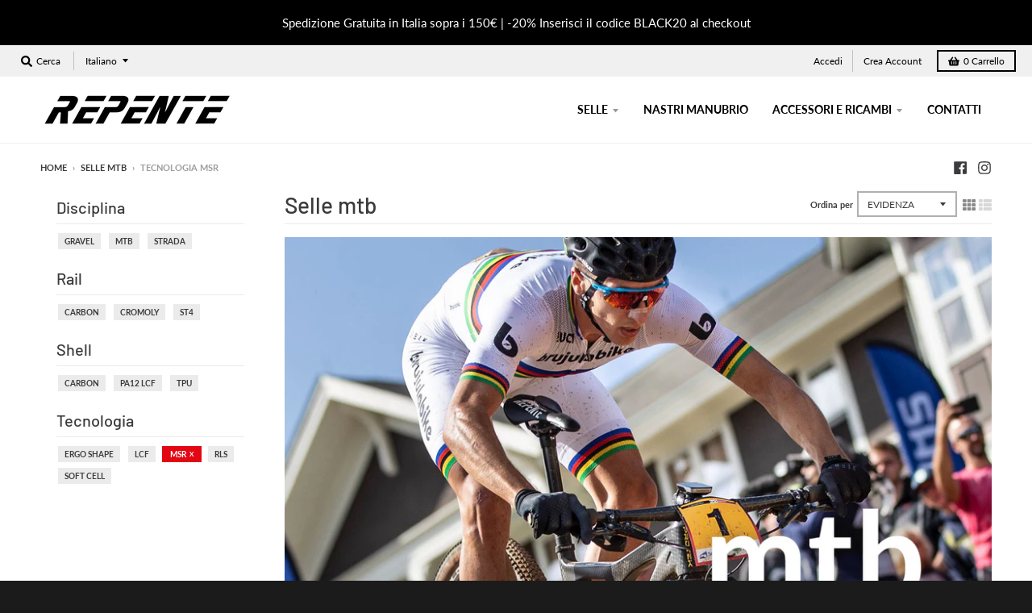

--- FILE ---
content_type: text/css
request_url: https://shop.sellerepente.com/cdn/shop/t/16/assets/custom.css?v=71140024751578498871748936637
body_size: 3362
content:
/** Shopify CDN: Minification failed

Line 387:2 "widht" is not a known CSS property
Line 409:0 Unexpected ".2colonne"

**/
@charset "UTF-8";
/*#region breakpoints*/
/* 0, 640px */
/* 640px, 981px */
/* 980px, 1100px */
/* 1100px, 1405px */
/* 1405px */
/*#endregion */


.flex-h{display:flex; flex-flow:row; justify-content:space-between;align-items:center;}
.site-header {
  border-bottom: 1px solid #f0f0f0;
}

.template-index .featured-text-section {
  background: #f0f0f0;
}
#shopify-section-85180e02-92c4-4d3f-aef2-4d75381ff801,#shopify-section-2a903d14-b041-4713-bec0-7d824b36efbf{
  background:#fff;
}
.template-index .featured-text-section h4 {
  text-transform: uppercase;
}

.template-index .featured-text-section .testimonial-box {
  margin-bottom: 20px;
}

.template-index .featured-text-section .testimonial-box .star-rating i {
  color: #cda434;
}

.template-index .collection-list-section .box figcaption.below {
  display: none;
}

.template-index .collection-list-section .box:hover {
  background: #e30613;
  transform: all 0.4s;
}

.template-index .collection-list-section .box:hover figcaption h3 a {
  color: #fff;
}

.template-index .collection-list-section .box figcaption.below h3 a {
  text-transform: uppercase;
}

.slideshow {
  max-height: calc(100vh - 180px);
  overflow: hidden;
}

header.site-header nav.nav-bar ul.dropdown--mega-menu li.asTitle a {
  font-size: 1em;
  font-weight: 600;
  text-transform: uppercase;
  text-decoration: none;
  letter-spacing: 1px;
  color: #4c4c4c;
  padding: 10px 18px;
  max-width: 240px;
}

.h3-icon:before {
  background-image: url(/cdn/shop/t/2/assets/favicon.png?v=4528214293738563530);
  background-size: 20px;
  display: inline-block;
  width: 20px;
  height: 20px;
  content: "";
  margin-left: -20px;
  margin-right: 5px;
}

.collection .grid .aside-container {
  position: sticky;
  top: 200px;
}

.featured-hero a.button {
  font-size: 120%;
}

.featured-hero a.button:hover {
  background: rgba(227, 6, 19, 0.8);
}

section.secondary_background {
  background: #f9f9f9;
}

.recent-posts-collection article .article-image {
  max-height: 130px;
  overflow: hidden;
  display: flex;
  align-items: center;
  margin-bottom: 20px !important;
}

.blog-list .article-image {
  max-height: 450px;
  overflow: hidden;
  display: flex;
  align-items: center;
}

.blog-list .grid-item .article-image {
  max-height: 250px;
}

.exx-container {
  max-width: 1080px;
  width: 80%;
  margin: auto;
}

.exx-section {
  padding: 70px 0;
}

.exx-section a {
  text-decoration: none !important;
}

.exx-section .intro {
  padding: 30px 0;
}

.presentation {
  text-align: center;
  background-color: #f9f9f9;
}

@media (min-width: 1600px) {
  .presentation {
    padding-top: 105px;
    padding-bottom: 105px;
  }
}

.presentation h3 {
  color: #e30613;
}

.exx-button {
  background-color: transparent;
  border: 2px solid #e30613;
  color: #e30613;
  display: inline-block;
  padding: 7px 30px;
  text-decoration: none;
}

.exx-button:hover {
  background: #e30613;
  color: #fff;
}

@media (max-width: 700px) {
  .invert_col_mobile {
    display: flex;
    flex-flow: column;
  }
  .invert_col_mobile .grid__item {
    order: 1;
  }
  .invert_col_mobile .grid__item:nth-child(2) {
    order: 0;
  }
}

.tecnologia h2 {
  font-weight: 700;
  font-size: 55px;
}

.tecnologia .presentation {
  padding-bottom: 0;
}

.tecnologia #section_2 {
  padding-bottom: 105px;
  background-color: #f9f9f9;
  background-image: url(/cdn/shop/files/tecnologie.jpg?v=1645605619);
  padding-top: 100px;
  background-size: contain;
  background-attachment: scroll;
  background-repeat: no-repeat;
  background-position: 50% 50%;
}

.tecnologia #section_3 .grid {
  padding: 30px 0;
}
.tecnologia #section_4 .one-half {margin-left:50%}

@media (max-width: 1240px) {
  .tecnologia #section_4 .grid .grid__item:first-child {
    display: none;
  }
  .tecnologia #section_4 .grid .grid__item:nth-child(2) {
    width: 100%;
  }
}

@media (min-width: 1240px) {
  .tecnologia #section_4 {
    background-image: url(/cdn/shop/files/prime-30-rail-1645539044697.png?v=1645606021);
    background-position: 0% 50%;
    background-size: 45%;
    background-repeat: no-repeat;
    background-attachment: fixed;
  }
}

@media (min-width: 1600px) {
  .mondo-repente .presentation {
    background-repeat: no-repeat;
    background-position: 100% 50%;
    background-attachment: fixed;
    background-image: url(/cdn/shop/t/3/assets/pf-3abbf9bf--RepenteComptusBlackCirclerotated.png?v=1596527901);
    background-size: 20%;
  }
}

@media (min-width: 1600px) {
  .mondo-repente #section_2 {
    background-image: url(/cdn/shop/t/3/assets/pf-3abbf9bf--RepenteComptusBlackCirclerotated.png?v=1596527901);
    background-repeat: no-repeat;
    background-size: 20%;
    background-attachment: fixed;
    background-position: 100% 50%;
  }
}

.mondo-repente #section_3 {
  background-image: url(/cdn/shop/t/3/assets/pf-f8e076cc--repentecajarural8.jpg?v=1595844362);
  background-size: cover;
  padding-top: 150px;
  padding-bottom: 150px;
  background-position: 50% 50%;
  background-attachment: fixed;
}

.mondo-repente #section_4 .grid {
  padding: 50px 0;
}

#shopify-section-1599731843131 {
  background: #f0f0f0;
  padding: 50px;
}

.srs-testimonial-container {
  max-width: 80%;
  margin: auto !important;
  padding: 50px 0;
}

#shopify-section-1600757828123 {
  background-image: url("/cdn/shop/files/sfondo-novita.jpg?v=1606904048");
  background-attachment: fixed;
  background-position: center;
  background-repeat: no-repeat;
  background-size: cover;
}

#shopify-section-b9c663ab-a318-416a-a3f1-4ea39290ac36 {
  background-image: url("/cdn/shop/files/bck-artax-gl.jpg?v=1614300303");
  background-attachment: fixed;
  background-position: center;
  background-repeat: no-repeat;
  background-size: cover;
  padding: 50px 0;
}



#shopify-section-1600757828123 h3, #shopify-section-1600757828123 p, #shopify-section-1600757828123 a, #shopify-section-b9c663ab-a318-416a-a3f1-4ea39290ac36 h3, #shopify-section-b9c663ab-a318-416a-a3f1-4ea39290ac36 a, #shopify-section-b9c663ab-a318-416a-a3f1-4ea39290ac36 p {
  color: #fff;
}

#shopify-section-1600757828123 a.button, #shopify-section-b9c663ab-a318-416a-a3f1-4ea39290ac36 a.button {
  border-color: #fff;
  padding: 10px;
  text-transform: uppercase;
  font-size: 100%;
}

#shopify-section-b9c663ab-a318-416a-a3f1-4ea39290ac36 a.button:hover{
  background: rgba(227, 6, 19, 0.8);
}
#shopify-section-b9c663ab-a318-416a-a3f1-4ea39290ac36 a.button{
    display: inline-block;
    margin: 8px 0 0;
    padding: 4px 24px;
}

#shopify-section-b9c663ab-a318-416a-a3f1-4ea39290ac36 .feature-row__text--left{
  position:relative;
}

#shopify-section-b9c663ab-a318-416a-a3f1-4ea39290ac36 .feature-row__text--left::before {
    content: '';
    display: block;
    width: 100px;
    height: 100px;
    background: url(/cdn/shop/files/gear-banner.png?v=1673267342) no-repeat center;
    background-size: contain;
    margin: 10px auto;
}

.carosuel-reviews .review {
  background: #ffffff;
  padding: 15px;
  margin-right: 5px;
}

.carosuel-reviews .review .star i {
  color: #ffd203 !important;
}

.carosuel-reviews .review .author {
  font-style: italic;
}

.slick-prev:before, .slick-next:before {
  content: "→";
  color: black !important;
}

.slick-prev:before {
  content: "←";
}

.slick-dots li button::before {
  font-size: 20px !important;
}

.design-pre-order-template-wrapper .pre-order-2-button {
  border: 2px solid #048676 !important;
  border-radius: 0 !important;
  background: #fff !important;
  color: #048676 !important;
}

.product .list-tags .product-tags {
  display: flex;
  flex-flow: row wrap;
}

.product .list-tags .product-tags li {
  background: #ebebeb;
  padding: 5px;
  font-size: 12px;
  margin-right: 5px;
  margin-bottom: 2px;
}

.product .product-desc {
  border: #ebebeb 0.5px solid;
  border-left: 0px;
  border-right: 0px;
  padding: 2px;
  margin: 2px;
  color: #666666;
  font-size: 80%;
}

@media (min-width: 1200px) {

.single-product .grid .product-images{position:sticky; top:0px;}
}
.image-real{
  margin-top:40px;
}
#rls .grid__item.one-half.large--one-half.medium--one-whole.small--one-whole {
  widht: 100%;
}

.contenitore-generale {
  display: flex;
  justify-content: space-between;
  align-items: center;
}

.contenitore-col2 {
  padding-left: 70px;
}

.checkout-buttons button {
  padding: 10px 20px;
  background-color: #008000 !important;
  border: none !important;
  font-size: 120%;
  text-transform: uppercase;
  border-radius: 4px;
}

.2colonne {
  /*Numero di colonne*/
  column-count: 2;
  /* Distanza tra le colonne*/
  column-gap: 30px;
  /*Stile per il bordo delle colonne*/
  column-rule: 1px solid #666;
  /*Amplifica il supporto alle vecchie versioni di Firefox e Chrome/Safari */
  -moz-column-count: 2;
  -moz-column-gap: 30px;
  -moz-column-rule: 1px solid #666;
  -webkit-column-count: 2;
  -webkit-column-gap: 30px;
  -webkit-column-rule: 1px solid #666;
  margin-bottom: 50px;
}

.tab-prime142, .tab-prime2{
  display: none;
}
.tab-cprime2{
  display: none;
}




.ergo-shape .collection{background:#fff!important}

.ergo-shape .collection .grid .collection-container{
  width: 100%!important;
}
.ergo-shape .products-grid{justify-content:center;display:flex;}

@media (min-width: 1200px) {
.ergo-shape .flex-ergo{
 display:flex;
    margin:30px auto;

  
}}
.ergo-shape .flex-ergo p{
flex:1 50%;
  margin-left:30px;
  
}
.ergo-shape .flex-ergo img{
  margin: 80px 0 50px 0;
}
.ergo-shape .rte{
  margin: 40px 0 80px 0;
}

.grigio-chiaro{background:#f9f9f9;}

.ergo-shape .section-title{text-align:center;min-height:40vh;display:flex; align-items:center;flex-flow:column;justify-content:center;}
.ergo-shape .section-title span{font-family: Lato;
    color: #d0021b;
    font-size: 22px;
margin-bottom:20px;}
.ergo-shape .section-title h1{font-family: Lato;text-align:center;
    font-size: 42px;}

.ergo-shape .wrapper-header{max-width:60%; margin:auto;}

.ergo-shape .collection-header{padding: 50px 0;
    }

@media (min-width: 1200px){.ergo-shape .description  img{max-width:70%; }}

.ergo-shape .description  img{margin-top:50px;}

/* Mondo Repente */

.sella-fixed-background{
    background-attachment: fixed;
    background-image:url("/cdn/shop/t/3/assets/pf-3abbf9bf--RepenteComptusBlackCirclerotated.png?v=1596527901");
    background-position: 100% 50%;
    background-repeat: no-repeat;
    background-size:20%;
}

.background-gray{
    background-color:#f9f9f9
}

.section-padding {
    padding: 100px 0 120px;
}

.cycling-intro h3{
    font-size: 22px;
    color: #d0021b;
    text-align: center;
}

.cycling-intro h1{
    font-size: 42px;
    color: #3b3a3d;
    text-align: center;
    padding: 20px 0 40px;
}

.cycling-intro p{
    font-size: 16px;
    color: #3b3a3d;
    padding: 0 15%;
}

.h3-icon{
    font-size: 28px;
    color: #000000;
    text-transform: uppercase;
}

.cycling-sub p{
    width: 50%;
    color: #666;
    font-size: 16px;
    line-height: 1.5em;
    font-weight: 400;
    margin-top: 0;
    margin-bottom: 0;
    padding: 50px 0 40px;
}

.cycling-btn a{
    background-color: #d0021b;
    color: #fff;
    letter-spacing: 1px;
    border: 1px solid #d0021b;
    display: inline-block;
    padding: 12px 20px;
    text-align: center;
    text-decoration: none;
}

.cycling-btn a:hover{
    background-color: #fff;
    color: #d0021b;
}

.banner-fixed{
    background-image: url(/cdn/shop/t/3/assets/pf-f8e076cc--repentecajarural8.jpg?v=1595844362);
    background-size: cover;
    padding-top: 150px;
    padding-bottom: 150px;
    background-position: 50% 50%;
    background-attachment: fixed;
}

.sella-flex{
    display: flex;
    justify-content: space-around;
    align-items: center;
}

.sella-img, .sella-flex-text{
    width: 50%;
}

.sella-flex-text p{
    color: #666;
    font-size: 16px;
    line-height: 1.5em;
    font-weight: 400;
    margin-top: 0;
    margin-bottom: 0;
    padding: 50px 0 40px;
}

.sella-img img{
    width: 80%;
    object-fit: cover;
}

.margin-left-img img{
    margin-left: 20%;
}

.background-white{
    background-color: #ffffff;
}

/*tecnologie*/

.sella-flex-text h2{
    font-family: Lato;
    font-weight: 700;
    margin-top: 0;
    margin-bottom: 0;
    font-size: 55px;
    line-height: 48px;
    color: #000;
}

.center_text{
    text-align: center !important;
    padding: 0 !important;
}

.icon-tech-container h3{
    color: rgb(208, 2, 27);
    font-size: 15px;
    line-height: 1.5em;
    font-family: Lato;
    font-weight: 600;
    margin-top: 0;
    margin-bottom: 0;
    text-align: center;
}

.icon-flex, .icons-container{
    display: flex;
    justify-content: space-evenly;
}

.icon-flex, .icon-tech-container{
    width: 50%;
}

.icon-tech-container p{
    color: #666;
    font-size: 15px;
    line-height: 1.5em;
    font-family: Lato;
    font-weight: 300;
    margin-top: 0;
    margin-bottom: 0;
    text-align: center;
    padding: 0 20px;
}

.icon-tech{
    max-width: 100px;
    margin: auto auto 30px auto;
}

.red-fill{
    fill: #BD1823;
}

.sella-doppia{
    padding-bottom: 105px;
    background-image: url(/cdn/shop/t/3/assets/tecnologie-1645605647678.jpg?v=1645605641);
    padding-top: 100px;
    background-size: contain;
    background-repeat: no-repeat;
    background-position: 50% 50%;
    background-attachment: scroll;
}

.video-rls{
    width: 50%;
}

.video-rls iframe{
    width: 80%;
    margin-left: 20%;
}



/*Atleti*/

.cycling-intro h2, .selle-team h2{
    font-weight: 400;
    color: #3b3a3d;
    text-align: center;
    font-family: Lato;
    padding: 20px 0 40px;
    line-height: 1.4;
    text-transform: none;
    font-size: 1.75em;
}

.atleti-section{
    padding: 60px 0;
}

.atleti-img{
    width: 140px;
    height: 140px;
}

.atleti-img img{
    width: 100%;
    height: 100%;
    object-fit: contain;
}

.atleti-section p, .team-slide p{
    color: #9b9b9b;
    padding: 0;
}

.team-logo{
    width: 300px;
    height: auto;
    margin-bottom: 50px;
}

.bingoal-banner{
    background-image: url(/cdn/shop/t/3/assets/bingoal-fronte-1644396644500.jpg?v=1644396650);
}

.beltrami-banner{
    background-image: url(/cdn/shop/files/7tGH4MmGNaj4C50V.png?v=1674723621);
}

.efapel-banner{
    background-image: url(/cdn/shop/t/3/assets/efapel-1644422704992.jpeg?v=1644422707);
}

.bepink-banner{
    background-image: url(/cdn/shop/files/uaFfKd3hZ3qzec06.png?v=1674723909);
}

.nesta-banner{
    background-image: url(/cdn/shop/t/3/assets/pf-6f60b7b2--nestaskodaformazione.jpg?v=1596013698);
}

.sogno-banner{
  background-image: url(/cdn/shop/files/n3Vcl3IZa7eneDvd.png?v=1674720844);
}

.ukraine-banner{
  background-image: url(/cdn/shop/files/D2i02MPtCTPevWv0.png?v=1674722021);
}

.kiwi-banner{
  background-image: url(/cdn/shop/files/3vpHB2iyVl30EGAb.png?v=1674722761);
}

.cycling-btn-reverse{
    text-align: center;
    margin-top: 50px;
}

.cycling-btn-reverse a{
    background-color: transparent;
    color: #d0021b;
    letter-spacing: 1px;
    border: 1px solid #d0021b;
    display: inline-block;
    padding: 12px 20px;
    text-align: center;
    text-decoration: none;
    text-transform: uppercase;
}

.cycling-btn-reverse a:hover{
    background-color: #d0021b;
    color: #fff;
}

.sella-doppia-atleti{
    background-image: url(/cdn/shop/t/3/assets/pf-6ea7307a--sfondo1.jpg?v=1595853563);
}

/*slider team*/

.team-slide div{
   margin: 0 auto;
}

.team-slide h3{
    margin: 20px 0;
}

.owl-prev, .owl-next {
    width: 45px;
    height: 45px;
    border-radius: 50px !important;
    position: absolute;
    top: 50%;
    transform: translateY(-50%);
    display: block !important;
    border:3px solid rgba(0,0,0,0.5) !important;
    background-color: rgba(0,0,0,0.5) !important;
    color: #ffffff!important;
  	overflow: hidden;
}

.owl-prev:hover, .owl-next:hover{
    border:3px solid #d0021b !important;
    background-color: #000 !important;
}

.owl-prev:hover span, .owl-next:hover span{
    color: #ffffff;
}

.owl-prev span, .owl-next span{
    font-size: 40px;
    line-height: 20px;
}

.owl-two .owl-item{
    height: 600px !important;
}

.centro{
    width: 100%;
    height: 100%;
    display: flex;
    align-items: center;
}

.owl-one .owl-prev { left: -20px; }
.owl-one .owl-next { right: -20px; }

.owl-two .owl-prev { left: 50px; }
.owl-two .owl-next { right: 50px; }

.owl-two img{
    width: 90% !important;
    height: 95% !important;
    margin: 0 auto;
    object-fit: contain;
}

.owl-dot span{
    border-radius: 0 !important;
    width: 25px !important;
    height: 5px !important;
}

.owl-dot.active span{
    background-color: #000 !important;
}

.owl-dot:hover span{
    background-color: #000 !important
}

/*** RATING ***/
.rating{margin-top:30px;}
.flex-rating{
  display:flex;
  justify-content: space-evenly;
  align-items: center;
  margin-top:30px;
  flex-wrap:wrap;
}

.single-rating{
    display: flex;
    align-items: center;
    justify-content: flex-start;
    width: 25%;
}

.single-rating i, .rating-img{
  color:#000;
  margin-right:10px;
  font-size: 25px;
  width:30px;
  height:30px;
}

.circle-black{
  width:20px;
  height:20px;
  border: 1px solid #000;
  border-radius: 50%;
  background-color: #000;
  display: inline-block;
  margin-right:5px;
}

.white-back{
	background-color: #fff;
}

.circle-black:nth-child(5){
  margin-right:0;
}


@media screen and (max-width: 1024px ){
    .cycling-sub p{
        width: 70%;
    }

    .cycling-intro p{
        padding-left: 0;
    }

    .icons-container{
        flex-direction: column;
    }

    .icon-flex{
        padding-bottom: 50px;
    }

    .icon-flex{
        width:100%;
    }

    .responsive-flex-slider{
        flex-direction: column;
        justify-content: center;
    }

    .slider-text-responsive{
        width: 80%;
    }

    .owl-two .owl-item{
        height: 500px !important;
    }

    .owl-two img{
        width: 100% !important;
    }
  
  .circle-black{
        width:15px;
        height:15px;
	}
  
  .single-rating i, .rating-img{
    width:25px;
  	height:25px;
    margin-right:5px;
    font-size: 20px;
  }
}

@media screen and (max-width: 768px ){
    .cycling-sub p{
        width: 85%;
    }
  
    .single-rating{
      width:50%;
      margin-bottom:20px;
    }

    .responsive-flex, .icon-flex{
        flex-direction: column;
        justify-content: center;
    }

    .responsive-flex-reverse{
        flex-direction: column-reverse;
        justify-content: center;
    }

    .margin-left-img img{
        margin-left: 0;
    }

    .sella-img img{
        width: 100%;
        margin-bottom: 50px;
    }

    .sella-img, .sella-flex-text, .video-rls, .icon-tech-container{
        width: 80%;
    }

    .video-rls iframe{
        width: 100%;
        margin-left: 0;
        margin-bottom: 50px;
    }

    .section-padding{
        padding: 70px 0 90px;
    }

    .icon-tech-container:nth-child(1){
        margin-bottom: 50px;
    }

    .icon-tech-container{
        width:100%;
    }

    .owl-two .owl-item{
        height: 400px !important;
    }

}

@media screen and (max-width: 480px){
    .sella-img, .sella-flex-text, .video-rls{
        width: 95%;
    }
  
}

.video-rls video{max-width:100%;height:auto;}

#video-cover{width:100%;}

#shopify-section-blog-template .collection .grid .aside-container{
  width:100%;
}
#pop-convert-app .modal-card .promo-cta-wrapper,.modal-card .promo-cta-wrapper[data-v-db792ee8]{display:none;opacity:0;}


#judgeme_product_reviews{max-width: 1180px;
    margin-left: auto;
    margin-right: auto;}

--- FILE ---
content_type: text/javascript
request_url: https://shop.sellerepente.com/cdn/shop/t/16/assets/theme.min.js?v=34156368736239413991645175380
body_size: 18612
content:
!function(e){"use strict";window.StyleHatch=window.StyleHatch||{},StyleHatch.Sections=function(){this.constructors={},this.instances=[],e(document).on("shopify:section:load",this._onSectionLoad.bind(this)).on("shopify:section:unload",this._onSectionUnload.bind(this)).on("shopify:section:select",this._onSelect.bind(this)).on("shopify:section:deselect",this._onDeselect.bind(this)).on("shopify:section:reorder",this._onReorder.bind(this)).on("shopify:block:select",this._onBlockSelect.bind(this)).on("shopify:block:deselect",this._onBlockDeselect.bind(this))},StyleHatch.Sections.prototype=e.extend({},StyleHatch.Sections.prototype,{_createInstance:function(t,a){var o=e(t),i=o.attr("data-section-id"),n=o.attr("data-section-type");if(void 0!==(a=a||this.constructors[n])){var r=e.extend(new a(t),{id:i,type:n,container:t});this.instances.push(r)}},_onSectionLoad:function(t){var a=e("[data-section-id]",t.target)[0];a&&this._createInstance(a)},_onSectionUnload:function(e){var t=slate.utils.findInstance(this.instances,"id",e.detail.sectionId);t&&("function"==typeof t.onUnload&&t.onUnload(e),this.instances=slate.utils.removeInstance(this.instances,"id",e.detail.sectionId))},_onSelect:function(t){var a=slate.utils.findInstance(this.instances,"id",t.detail.sectionId);a&&"function"==typeof a.onSelect&&a.onSelect(t),e("body").hasClass("panel-open")&&(StyleHatch.closePanelMenu(),e("html, body").addClass("scroll-lock"),setTimeout(function(){e("html, body").removeClass("scroll-lock"),e("html, body").animate({scrollTop:a.$container.offset().top},600)},400))},_onDeselect:function(t){var a=slate.utils.findInstance(this.instances,"id",t.detail.sectionId);a&&"function"==typeof a.onDeselect&&a.onDeselect(t),e("body").hasClass("panel-open")&&StyleHatch.closePanelMenu()},_onReorder:function(e){var t=slate.utils.findInstance(this.instances,"id",e.detail.sectionId);t&&"function"==typeof t.onReorder&&t.onReorder(e)},_onBlockSelect:function(e){var t=slate.utils.findInstance(this.instances,"id",e.detail.sectionId);t&&"function"==typeof t.onBlockSelect&&t.onBlockSelect(e)},_onBlockDeselect:function(e){var t=slate.utils.findInstance(this.instances,"id",e.detail.sectionId);t&&"function"==typeof t.onBlockDeselect&&t.onBlockDeselect(e)},register:function(t,a){this.constructors[t]=a,e("[data-section-type="+t+"]").each(function(e,t){this._createInstance(t,a)}.bind(this))}}),StyleHatch.cacheSelectors=function(){StyleHatch.cache={$body:e("body"),$html:e("html"),$util:e("header.util"),$header:e("header.site-header"),$siteNav:e("header.site-header ul.site-nav"),$featuredCollection:e(".featured-collection"),$addToCartForm:e("#AddToCartForm"),$addToCartButton:e("#AddToCart"),$cartButton:e("#CartButton"),$recoverPasswordLink:e("#RecoverPassword"),$hideRecoverPasswordLink:e("#HideRecoverPasswordLink"),$recoverPasswordForm:e("#RecoverPasswordForm"),$customerLoginForm:e("#CustomerLoginForm"),$passwordResetSuccess:e("#ResetSuccess")}},StyleHatch.init=function(){document.documentElement.setAttribute("data-useragent",navigator.userAgent),StyleHatch.cacheSelectors(),e(document).one("touchstart",function(){theme.Helpers.setTouch()}),StyleHatch.largeMobile=700;var t=new StyleHatch.Sections;t.register("promos-section",StyleHatch.PromosSection),t.register("header-section",StyleHatch.HeaderSection),t.register("footer-section",StyleHatch.FooterSection),t.register("slideshow-section",StyleHatch.SlideshowSection),t.register("hero-video-section",StyleHatch.HeroVideoSection),t.register("featured-collection-section",StyleHatch.FeaturedCollectionSection),t.register("simple-collection-section",StyleHatch.SimpleCollectionSection),t.register("featured-text-section",StyleHatch.PageSection),t.register("custom-content-section",StyleHatch.PageSection),t.register("looks",StyleHatch.LooksSection),t.register("featured-blog-section",StyleHatch.GenericSection),t.register("map",StyleHatch.Maps),t.register("product-template",StyleHatch.Product),t.register("product-recommendations",StyleHatch.ProductRecommendations),t.register("collection-template",StyleHatch.Collection),t.register("collection-list-template",StyleHatch.Collection),t.register("list-collections-template",StyleHatch.ListCollections),t.register("blog-template",StyleHatch.BlogArticle),t.register("article-template",StyleHatch.BlogArticle),t.register("password-template",StyleHatch.Password),t.register("cart-template",StyleHatch.Cart),StyleHatch.AjaxCart.init(),StyleHatch.loginForms(),StyleHatch.videoLayout(),StyleHatch.initTemplates();var a,o=!1;document.body.addEventListener("touchstart",function(e){e.target.closest("[data-flickity-options]")?(o=!0,a={x:e.touches[0].pageX,y:e.touches[0].pageY}):o=!1}),document.body.addEventListener("touchmove",function(e){if(o&&e.cancelable){var t={x:e.touches[0].pageX-a.x,y:e.touches[0].pageY-a.y};Math.abs(t.x)>5&&e.preventDefault()}},{passive:!1})},StyleHatch.PromosSection=function(){return function(t){(this.$container=e(t)).attr("data-section-id"),StyleHatch.Promos.init()}}(),StyleHatch.PromosSection.prototype=e.extend({},StyleHatch.PromosSection.prototype,{onUnload:function(){StyleHatch.Promos.unload()},onBlockSelect:function(e){StyleHatch.Promos.blockSelect(e)},onBlockDeselect:function(e){StyleHatch.Promos.blockDeselect(e)}}),StyleHatch.Promos=function(){var t={body:"body",page:"#page",promos:"#shopify-section-promos",promoBar:"header.promo-bar",bottomContainer:".promo-bar-container.bottom",popup:".promo-popup"},a={};a={scrollLock:!1,fixToZIndex:992,hideTimers:[],slideSpeed:400};var o={};function i(){o.$promos.data("fixtoInstance")&&o.$promos.fixTo("destroy")}return e.fn.extend({showPopup:function(t){var a=e(this),i=!0,n=(a.data("show-delay"),a.data("show-again-delay")),r=a.data("homepage-limit"),s=a.data("visitor-limit"),l=a.data("visitor"),c=(a.data("show-for"),a.data("type"));1==s&&0==l&&(i=!1);var d="popup-"+a.data("id");e.cookie(d)&&(i=!1),r&&!o.$body.hasClass("template-index")&&(i=!1),window.self!==window.top&&"popup"==c&&(i=!1),t&&(i=!0);var u=a.find(".errors"),p=getQueryString("contact%5Btags%5D");(u.length&&p.includes("popup")&&(i=!0,a.find("input#email").addClass("errors")),u.length&&p.includes("signup-bar")&&(i=!0),Modernizr.touchevents&&a.find("form").removeAttr("target"),i)&&("popup"==c&&e.magnificPopup.open({items:{src:a,type:"inline",showCloseBtn:!1},mainClass:"mfp-slideup",removalDelay:300,callbacks:{close:function(){e.cookie(d,"shown",{expires:n,path:StyleHatch.routes.root_url})}}}),"signup-bar"==c&&(t?a.addClass("visible force"):a.addClass("visible")),a.find(".icon-text").on("click",function(e){a.hidePopup(),e.preventDefault()}),a.find("form").on("submit",function(t){if(!t.target.checkValidity())return!1;a.hidePopup(),e(this).submit()}))},hidePopup:function(){e("#shopify-section-promos");var t=e(this),a=t.data("type"),o=t.data("id");if("popup"==a&&e.magnificPopup.close(),"signup-bar"==a){var i="popup-"+o;e.cookie(i,"shown",{expires:60,path:StyleHatch.routes.root_url}),e(".promo-bar.signup-bar").each(function(t){e(this).slideUp({duration:400,progress:function(){StyleHatch.refreshFixTo()},complete:function(){StyleHatch.refreshFixTo(),e(this).removeClass("visible force")}})})}},promoSlideUp:function(){e(this).slideUp({duration:a.slideSpeed,progress:StyleHatch.refreshFixTo,complete:StyleHatch.refreshFixTo})},promoSlideDown:function(){e(this).slideDown({duration:a.slideSpeed,progress:StyleHatch.refreshFixTo,complete:StyleHatch.refreshFixTo})},showMockPopup:function(){var t=e("#shopify-section-promos");e(".mock-popup-container").length||t.find(">*:first").append('<div class="mock-popup-container"></div>');var a=e(".mock-popup-container"),o=e(this);o.appendTo(a),a.show(),o.show()},hideMockPopup:function(){var t=e(".mock-popup-container"),a=e(this);t.hide(),a.hide()}}),{init:function(){o={$body:e(t.body),$promos:e(t.promos),$promosContainer:e(t.promos).find(">*:first"),$promoBar:e(t.promoBar),$bottomContainer:e(t.bottomContainer),$popup:e(t.popup)},a.scrollLock=o.$promos.find(">*:first").data("scroll-lock"),o.$promoBar.length&&(o.$promoBar.each(function(){var i=e(this),n=i.data("hide-delay"),r=i.data("bar-placement"),s=i.find("div.errors");s.length&&s.prependTo(i),"bottom"==r&&(o.$bottomContainer.length||(o.$promosContainer.append('<div class="promo-bar-container bottom"></div>'),o.$bottomContainer=e(t.bottomContainer)),i.appendTo(o.$bottomContainer),o.$bottomContainer.resize(function(){var t=e(this).height()+"px";o.$body.css({"margin-bottom":t})})),i.hasClass("signup-bar")&&i.showPopup(),"no-delay"!==n&&a.hideTimers.push(setTimeout(function(){i.data("pause-hide")||i.promoSlideUp()},n))}),i(),a.scrollLock&&o.$promos.fixTo(t.page,{zIndex:a.fixToZIndex})),o.$popup.length&&o.$popup.each(function(){var t=e(this),a=t.data("show-delay"),o=(t.data("homepage-limit"),t.data("visitor-limit"),t.data("visitor"),t.data("show-for")),i=t.find(".errors");i.length&&(a=0),setTimeout(function(){var a=e(window).width();switch(o){case"mobile":a<=StyleHatch.largeMobile&&t.showPopup();break;case"desktop":a>StyleHatch.largeMobile&&t.showPopup();break;case"both":t.showPopup()}},a)}),StyleHatch.Header.rebuildFixTo()},unload:function(){if(void 0!==a.hideTimers&&a.hideTimers instanceof Array){for(var t=0;t<a.hideTimers.length;t++)clearTimeout(a.hideTimers[t]);a.hideTimers.length=0}else a.hideTimers=[];i(),StyleHatch.refreshFixTo(),o.$bottomContainer.remove(),e.magnificPopup.close()},blockSelect:function(t){var a=e("#block-"+t.detail.blockId),o=a.data("type");switch(e.magnificPopup.close(),o){case"announcement-bar":a.promoSlideDown(),a.attr("data-pause-hide",!0);break;case"popup":a.showMockPopup();break;case"signup-bar":a.showPopup(!0)}StyleHatch.Header.rebuildFixTo(),StyleHatch.refreshFixTo()},blockDeselect:function(t){var o=e("#block-"+t.detail.blockId),i=o.data("type"),n=o.data("show-for"),r=e(window).width();switch(i){case"announcement-bar":var s=o;s.attr("data-pause-hide",!1);var l=s.data("hide-delay");s.data("bar-placement"),s.data("homepage-limit"),"desktop"==n&&r<=StyleHatch.largeMobile?o.promoSlideUp():"mobile"==n&&r>StyleHatch.largeMobile&&o.promoSlideUp(),"no-delay"!==l&&a.hideTimers.push(setTimeout(function(){s.data("pause-hide")||s.promoSlideUp()},l));break;case"popup":o.hideMockPopup();break;case"signup-bar":"desktop"==n&&r<=StyleHatch.largeMobile&&(o.hidePopup(),StyleHatch.refreshFixTo()),"mobile"==n&&r>StyleHatch.largeMobile&&(o.hidePopup(),StyleHatch.refreshFixTo())}StyleHatch.Header.rebuildFixTo()},refreshFixTo:function(){o.$promos.data("fixtoInstance")&&o.$promos.fixTo("refresh")}}}(),StyleHatch.HeaderSection=function(){return function(t){(this.$container=e(t)).attr("data-section-id"),StyleHatch.Header.init()}}(),StyleHatch.HeaderSection.prototype=e.extend({},StyleHatch.HeaderSection.prototype,{onUnload:function(){StyleHatch.Header.unload()}}),StyleHatch.Header=function(){var t={htmlBody:"html, body",body:"body",page:"#page",section:"#shopify-section-header",promosSection:"#shopify-section-promos",util:"header.util",header:"header.site-header",siteNav:"header.site-header ul.site-nav",menuLink:".menu-link",menuPanel:"#menu.panel",menuOverlay:".mobile-menu-overlay",disclosureLocale:"#localization_form--top-bar [data-disclosure-locale]",disclosureCurrency:"#localization_form--top-bar [data-disclosure-currency]"},a={};a={blurTimer:{},blurTime:2e3,slideSpeed:300,dropdownActiveClass:"dropdown-hover",subDropdownActiveClass:"sub-dropdown-hover"};var o={};function i(){o={$htmlBody:e(t.htmlBody),$body:e(t.body),$page:e(t.page),$section:e(t.section),$promosSection:e(t.promosSection),$util:e(t.util),$header:e(t.header),$siteNav:e(t.siteNav),$dropdownParent:e(t.siteNav).find("li.has-dropdown"),$defaultLink:e(t.siteNav).find("> li:not(.has-dropdown)"),$subMenuLinks:e(t.siteNav).find("li.has-dropdown a"),$subDropdownParent:e(t.siteNav).find("li.has-sub-dropdown"),$search:e(t.util).find(".search-wrapper"),$searchLink:e(t.util).find("a.search"),$searchClose:e(t.util).find("form.search-bar button"),$searchInput:e(t.util).find("form.search-bar input"),$disclosureLocale:e(t.disclosureLocale),$disclosureCurrency:e(t.disclosureCurrency),$menuLink:e(t.menuLink),$menuPanel:e(t.menuPanel),$menuPanelDropdown:e(t.menuPanel).find("li.has-dropdown"),$menuPanelSubDropdown:e(t.menuPanel).find("li.has-sub-dropdown")}}function n(){o.$search.slideDown({duration:a.slideSpeed,progress:function(){StyleHatch.refreshFixTo()},complete:function(){StyleHatch.refreshFixTo()}}),o.$searchInput.focus()}function r(){o.$searchInput.blur(),clearTimeout(a.blurTimer),o.$search.slideUp({duration:a.slideSpeed,progress:function(){StyleHatch.refreshFixTo()},complete:function(){StyleHatch.refreshFixTo()}})}function s(){o.$body.hasClass("panel-open")?c():l()}function l(){o.$htmlBody.addClass("panel-open"),window.scrollTo(0,0),o.$menuPanel.attr("tabindex","0"),o.$menuPanel.focus()}function c(){o.$htmlBody.addClass("panel-open-transition"),o.$htmlBody.removeClass("panel-open"),o.$menuPanel.removeAttr("tabindex"),setTimeout(function(){o.$htmlBody.removeClass("panel-open-transition")},400)}function d(e){e.removeClass(a.dropdownActiveClass),o.$body.off("touchstart"),e.find("> a").attr("aria-expanded","false"),e.find("ul.dropdown").attr("aria-hidden","true"),e.find("ul.dropdown > li > a").attr("tabindex","-1")}function u(t){d(e("."+a.subDropdownActiveClass)),t.addClass(a.subDropdownActiveClass),t.find("> a").attr("aria-expanded","true"),t.find("ul.sub-dropdown").attr("aria-hidden","false"),t.find("ul.sub-dropdown > li > a").attr("tabindex","0"),t.find(".sub-dropdown").offset().left+t.find(".sub-dropdown").width()>e(window).width()?t.addClass("alternate-align"):t.removeClass("alternate-align")}function p(e){e.removeClass(a.subDropdownActiveClass),e.removeClass("alternate-align"),e.find("> a").attr("aria-expanded","false"),e.find("ul.sub-dropdown").attr("aria-hidden","true"),e.find("ul.sub-dropdown > li > a").attr("tabindex","-1")}function h(){var t=e("header.util, #shopify-section-header").filter(function(){return e(this).data("fixtoInstance")});t.length&&t.fixTo("destroy")}function f(){i(),h(),function(){var t=o.$section,a=o.$promosSection,i=o.$header,n=o.$util,r=i.data("scroll-lock");if("util"==r||"header"==r){var s="";a.data("fixtoInstance")&&(s="#shopify-section-promos"),n.fixTo("#page",{zIndex:991,mind:s})}"header"==r&&(s="header.util",a.data("fixtoInstance")&&(s="header.util, #shopify-section-promos"),t.fixTo("#page",{zIndex:990,mind:s}),t.resize(function(){e(this).width()<=700?t.fixTo("stop"):t.fixTo("start")}))}()}return{init:function(){i(),e(t.menuOverlay).length||(o.$section.append('<div class="mobile-menu-overlay"></div>'),o.$menuOverlay=e(t.menuOverlay)),o.$disclosureLocale.length&&(StyleHatch.Header.disclosureLocale=new theme.Disclosure(o.$disclosureLocale)),o.$disclosureCurrency.length&&(StyleHatch.Header.disclosureCurrency=new theme.Disclosure(o.$disclosureCurrency)),o.$searchLink.on("click.search",function(e){n(),e.preventDefault()}),o.$searchClose.on("click.search",function(e){r(),e.preventDefault()}),o.$searchInput.on("blur.search",function(e){a.blurTimer=setTimeout(r,a.blurTime),e.preventDefault()}),o.$menuLink.on("click.panel",function(e){s(),e.preventDefault()}),o.$menuOverlay.on("click.panel",function(e){s(),e.preventDefault()}),o.$menuPanelDropdown.on("click.panelDropdown",function(t){o.$menuPanelDropdown.find("ul.dropdown").slideUp(),o.$menuPanelDropdown.find("> a").attr("aria-expanded","false"),o.$menuPanelDropdown.removeClass("expanded"),o.$menuPanelDropdown.find("ul.dropdown").attr("aria-hidden","true"),o.$menuPanelDropdown.find("ul.dropdown a").attr("tabindex","-1"),e(this).find("ul.dropdown").is(":visible")||(e(this).find("> a").attr("aria-expanded","true"),e(this).find("ul.dropdown").slideDown(),e(this).find("ul.dropdown").attr("aria-hidden","false"),e(this).find("ul.dropdown > li > a").attr("tabindex","0"),e(this).addClass("expanded"))}),o.$menuPanelDropdown.find("> a").on("click.panelDropdown",function(t){e(this).closest("li").hasClass("expanded")||t.preventDefault()}),o.$menuPanelDropdown.find("ul.dropdown li:not(.has-sub-dropdown) a").on("click.panelDropdown",function(e){e.stopPropagation()}),o.$menuPanelSubDropdown.on("click.panelDropdown",function(t){t.stopPropagation(),o.$menuPanelSubDropdown.find("ul.sub-dropdown").slideUp(),o.$menuPanelDropdown.find("> a").attr("aria-expanded","false"),o.$menuPanelSubDropdown.removeClass("expanded"),o.$menuPanelDropdown.find("ul.sub-dropdown").attr("aria-hidden","true"),o.$menuPanelDropdown.find("ul.sub-dropdown a").attr("tabindex","-1"),e(this).find("ul.sub-dropdown").is(":visible")||(e(this).find("> a").attr("aria-expanded","true"),e(this).find("ul.sub-dropdown").slideDown(),e(this).find("ul.sub-dropdown").attr("aria-hidden","false"),e(this).find("ul.sub-dropdown > li > a").attr("tabindex","0"),e(this).addClass("expanded"))}),o.$menuPanelSubDropdown.find("> a").on("click.panelDropdown",function(t){e(this).closest("li").hasClass("expanded")||t.preventDefault()}),o.$menuPanelSubDropdown.find("ul.sub-dropdown a").on("click.panelDropdown",function(e){e.stopPropagation()}),o.$promosSection.resize(StyleHatch.refreshFixTo),o.$subMenuLinks.each(function(){var t=e(this),a=t.text();wordWrapper(a,24,"<br/>\n")}),d(o.$dropdownParent),o.$dropdownParent.on("mouseenter.dropdown touchstart.dropdown focusin.dropdown",function(t){var i=e(this);i.hasClass(a.dropdownActiveClass)||(t.preventDefault(),function(t){d(e("."+a.dropdownActiveClass)),t.addClass(a.dropdownActiveClass),t.find("> a").attr("aria-expanded","true"),t.find("ul.dropdown").attr("aria-hidden","false"),t.find("ul.dropdown > li > a").attr("tabindex","0");var i=t.find("ul.dropdown");i.hasClass("dropdown--mega-menu")||i.css({left:"auto"});var n=i.offset().left+i.outerWidth(),r=e(window).width()-20,s=o.$header.width(),l=o.$header.find(".logo-nav-contain").offset().left;if(s+40>e(window).width()&&(s=e(window).width(),l=-20),n>(r=s+l+1)&&!i.hasClass("dropdown--mega-menu")){var c="-"+(n-r)+"px";i.css({left:c})}setTimeout(function(){o.$body.on("touchstart",function(){d(t)})},250)}(i))}),o.$dropdownParent.on("mouseleave.dropdown",function(){d(e(this))}),o.$subMenuLinks.on("touchstart.dropdown",function(e){e.stopImmediatePropagation()}),o.$subDropdownParent.on("mouseenter.subdropdown touchstart.subdropdown focusin.subdropdown",function(t){var o=e(this);o.hasClass(a.subDropdownActiveClass)||(t.preventDefault(),u(o))}),o.$subDropdownParent.on("mouseleave.subdropdown",function(){p(e(this))}),o.$subDropdownParent.on("touchstart.subdropdown",function(e){e.stopImmediatePropagation()}),e("html").hasClass("touchevents")&&o.$subDropdownParent.children("a").on("click",function(t){var o=e(this);o.hasClass(a.subDropdownActiveClass)||(t.preventDefault(),u(o))}),o.$subMenuLinks.on("focusout.dropdown",function(t){null==t.relatedTarget?d(e("."+a.dropdownActiveClass)):(e(t.target).closest("li.has-dropdown")[0]!==e(t.relatedTarget).closest("li.has-dropdown")[0]&&d(e("."+a.dropdownActiveClass)),e(t.target).closest("li.has-sub-dropdown")[0]!==e(t.relatedTarget).closest("li.has-sub-dropdown")[0]&&p(e("."+a.subDropdownActiveClass)))}),e("[data-currency-selector]").on("change",function(){e(this).parents("form").submit()}),f()},unload:function(){c(),StyleHatch.Header.disclosureLocale&&StyleHatch.Header.disclosureLocale.unload(),StyleHatch.Header.disclosureCurrency&&StyleHatch.Header.disclosureCurrency.unload(),clearTimeout(a.blurTimer),o.$searchLink.off("click.search"),o.$searchClose.off("click.search"),o.$searchInput.off("blur.search"),o.$menuLink.off("click.panel"),o.$menuPanelDropdown.off("click.panelDropdown"),o.$menuPanelDropdown.find("> a").off("click.panelDropdown"),o.$menuPanelDropdown.find("ul.dropdown li:not(.has-sub-dropdown) a").off("click.panelDropdown"),o.$menuPanelSubDropdown.off("click.panelDropdown"),o.$menuPanelSubDropdown.find("> a").off("click.panelDropdown"),o.$menuPanelSubDropdown.find("ul.sub-dropdown a").off("click.panelDropdown"),o.$promosSection.removeResize(StyleHatch.refreshFixTo),o.$dropdownParent.off("mouseenter.dropdown touchstart.dropdown focusin.dropdown"),o.$dropdownParent.off("mouseleave.dropdown"),o.$subMenuLinks.off("touchstart.dropdown"),o.$subDropdownParent.off("mouseenter.subdropdown touchstart.subdropdown focusin.subdropdown"),o.$subDropdownParent.off("mouseleave.subdropdown"),o.$subDropdownParent.off("touchstart.subdropdown"),o.$subMenuLinks.off("focusout.dropdown"),h()},openSearch:n,closeSearch:r,togglePanelMenu:s,openPanelMenu:l,closePanelMenu:c,rebuildFixTo:f}}(),StyleHatch.FooterSection=function(){return function(t){var a=this.$container=e(t);a.attr("data-section-id"),StyleHatch.Footer.init(a)}}(),StyleHatch.FooterSection.prototype=e.extend({},StyleHatch.FooterSection.prototype,{onUnload:function(e){StyleHatch.Footer.unload(e)}}),StyleHatch.Footer=function(){return{init:function(t){var a=t.find("ul.nested-menu");a.initNestedMenu(),StyleHatch.Footer.$nestedMenu=a,e("#localization_form--footer [data-disclosure-locale]").length&&(StyleHatch.Footer.disclosureLocale=new theme.Disclosure(e("#localization_form--footer [data-disclosure-locale]"))),e("#localization_form--footer [data-disclosure-currency]").length&&(StyleHatch.Footer.disclosureCurrency=new theme.Disclosure(e("#localization_form--footer [data-disclosure-currency]")))},unload:function(e){StyleHatch.Footer.$nestedMenu.destroyNestedMenu(),StyleHatch.Footer.disclosureLocale&&StyleHatch.Footer.disclosureLocale.unload(),StyleHatch.Footer.disclosureCurrency&&StyleHatch.Footer.disclosureCurrency.unload()}}}(),StyleHatch.SlideshowSection=function(){return function(t){var a=this.$container=e(t);a.attr("data-section-id"),StyleHatch.Slideshow.init(a)}}(),StyleHatch.SlideshowSection.prototype=e.extend({},StyleHatch.SlideshowSection.prototype,{onUnload:function(e){StyleHatch.Slideshow.unload(e)},onBlockSelect:function(e){StyleHatch.Slideshow.blockSelect(e)},onBlockDeselect:function(e){StyleHatch.Slideshow.blockDeselect(e)}}),StyleHatch.Slideshow=function(){return{init:function(t){var a=t.find(".slideshow-carousel"),o=a.find(".slide__item");e(window).on("resize",function(){o.each(function(t){var a;e(window).width()>700?a=e(this).find("img.slide__image-desktop"):(a=e(this).find("img.slide__image-mobile")).length<1&&(a=e(this).find("img.slide__image-desktop")),a.hasClass("lazymanual")&&(a.attr("src",a.attr("data-preload")).removeAttr("data-preload"),a.removeClass("lazymanual").addClass("lazyload"))})});var i,n=a.data("flickity-options");a.flickity(n),a.parent().find(".flickity-page-dots.placeholder").remove(),e(window).width()>700?i=e("img.slide__image-desktop",t):(i=e("img.slide__image-mobile",t)).length<1&&(i=e("img.slide__image-desktop",t)),i.eq(0).removeClass("lazymanual").addClass("lazyload"),a.on("change.flickity",function(o,i){e("img.lazymanual",t).removeClass("lazymanual").addClass("lazyload"),a.off("change.flickity")}),t.find(".slide__item-video").each(function(){var t=e(this).find(".slide__item-image"),a=e(this).data("video-id"),o=e(this).data("mobile-autoplay"),i=0;o&&(i=1),(e(window).width()>StyleHatch.largeMobile||o)&&t.YTPlayer({fitToBackground:!1,videoId:a,repeat:!0,mute:!0,playerVars:{rel:0,mute:1,playsinline:i,autoplay:1},callback:function(){e(window).trigger("resize")}})})},unload:function(t){var a=e(".slideshow-"+t.detail.sectionId);a.find(".slideshow-carousel").flickity("destroy");var o=a.find(".slide__item-video .slide__item-image");o.removeData("yt-init").removeData("ytPlayer").removeClass("loaded"),e(window).off("resize.YTplayer"+o.ID),e(window).off("scroll.YTplayer"+o.ID),o.$body=null,o.$node=null,o.$YTPlayerString=null,o.player=null},blockSelect:function(t){var a=e("#block-"+t.detail.blockId),o=a.closest(".slideshow-carousel"),i=a.data("slide-index");o.flickity("pausePlayer"),o.flickity("select",i,!0,!0),o.find("img").removeClass(".lazymanual").addClass("lazyload")},blockDeselect:function(t){e("#block-"+t.detail.blockId).closest(".slideshow-carousel").flickity("unpausePlayer")}}}(),StyleHatch.HeroVideoSection=function(){return function(t){var a=this.$container=e(t);a.attr("data-section-id"),StyleHatch.HeroVideo.init(a)}}(),StyleHatch.HeroVideoSection.prototype=e.extend({},StyleHatch.HeroVideoSection.prototype,{onUnload:function(e){StyleHatch.HeroVideo.unload(e)}}),StyleHatch.HeroVideo=function(){return{init:function(e){var t=e.find(".wrapper"),a=e.data("video-id"),o=0;e.data("mobile-autoplay")&&(o=1),t.removeData("ytPlayer"),t.YTPlayer({fitToBackground:!1,videoId:a,repeat:!0,mute:!0,playerVars:{rel:0,mute:1,playsinline:o,autoplay:1}})},unload:function(t){var a=e(".slideshow-"+t.detail.sectionId).find(".wrapper");a.removeData("yt-init").removeData("ytPlayer").removeClass("loaded"),a.find(".ytplayer-container .ytplayer-shield").remove()}}}(),StyleHatch.Maps=function(){var t=14,a=null,o=null,i=!1,n=[],r={standard:[],silver:[{elementType:"geometry",stylers:[{color:"#f5f5f5"}]},{elementType:"labels.icon",stylers:[{visibility:"off"}]},{elementType:"labels.text.fill",stylers:[{color:"#616161"}]},{elementType:"labels.text.stroke",stylers:[{color:"#f5f5f5"}]},{featureType:"administrative.land_parcel",elementType:"labels.text.fill",stylers:[{color:"#bdbdbd"}]},{featureType:"poi",elementType:"geometry",stylers:[{color:"#eeeeee"}]},{featureType:"poi",elementType:"labels.text.fill",stylers:[{color:"#757575"}]},{featureType:"poi.park",elementType:"geometry",stylers:[{color:"#e5e5e5"}]},{featureType:"poi.park",elementType:"labels.text.fill",stylers:[{color:"#9e9e9e"}]},{featureType:"road",elementType:"geometry",stylers:[{color:"#ffffff"}]},{featureType:"road.arterial",elementType:"labels.text.fill",stylers:[{color:"#757575"}]},{featureType:"road.highway",elementType:"geometry",stylers:[{color:"#dadada"}]},{featureType:"road.highway",elementType:"labels.text.fill",stylers:[{color:"#616161"}]},{featureType:"road.local",elementType:"labels.text.fill",stylers:[{color:"#9e9e9e"}]},{featureType:"transit.line",elementType:"geometry",stylers:[{color:"#e5e5e5"}]},{featureType:"transit.station",elementType:"geometry",stylers:[{color:"#eeeeee"}]},{featureType:"water",elementType:"geometry",stylers:[{color:"#c9c9c9"}]},{featureType:"water",elementType:"labels.text.fill",stylers:[{color:"#9e9e9e"}]}],retro:[{elementType:"geometry",stylers:[{color:"#ebe3cd"}]},{elementType:"labels.text.fill",stylers:[{color:"#523735"}]},{elementType:"labels.text.stroke",stylers:[{color:"#f5f1e6"}]},{featureType:"administrative",elementType:"geometry.stroke",stylers:[{color:"#c9b2a6"}]},{featureType:"administrative.land_parcel",elementType:"geometry.stroke",stylers:[{color:"#dcd2be"}]},{featureType:"administrative.land_parcel",elementType:"labels.text.fill",stylers:[{color:"#ae9e90"}]},{featureType:"landscape.natural",elementType:"geometry",stylers:[{color:"#dfd2ae"}]},{featureType:"poi",elementType:"geometry",stylers:[{color:"#dfd2ae"}]},{featureType:"poi",elementType:"labels.text.fill",stylers:[{color:"#93817c"}]},{featureType:"poi.park",elementType:"geometry.fill",stylers:[{color:"#a5b076"}]},{featureType:"poi.park",elementType:"labels.text.fill",stylers:[{color:"#447530"}]},{featureType:"road",elementType:"geometry",stylers:[{color:"#f5f1e6"}]},{featureType:"road.arterial",elementType:"geometry",stylers:[{color:"#fdfcf8"}]},{featureType:"road.highway",elementType:"geometry",stylers:[{color:"#f8c967"}]},{featureType:"road.highway",elementType:"geometry.stroke",stylers:[{color:"#e9bc62"}]},{featureType:"road.highway.controlled_access",elementType:"geometry",stylers:[{color:"#e98d58"}]},{featureType:"road.highway.controlled_access",elementType:"geometry.stroke",stylers:[{color:"#db8555"}]},{featureType:"road.local",elementType:"labels.text.fill",stylers:[{color:"#806b63"}]},{featureType:"transit.line",elementType:"geometry",stylers:[{color:"#dfd2ae"}]},{featureType:"transit.line",elementType:"labels.text.fill",stylers:[{color:"#8f7d77"}]},{featureType:"transit.line",elementType:"labels.text.stroke",stylers:[{color:"#ebe3cd"}]},{featureType:"transit.station",elementType:"geometry",stylers:[{color:"#dfd2ae"}]},{featureType:"water",elementType:"geometry.fill",stylers:[{color:"#b9d3c2"}]},{featureType:"water",elementType:"labels.text.fill",stylers:[{color:"#92998d"}]}],dark:[{elementType:"geometry",stylers:[{color:"#212121"}]},{elementType:"labels.icon",stylers:[{visibility:"off"}]},{elementType:"labels.text.fill",stylers:[{color:"#757575"}]},{elementType:"labels.text.stroke",stylers:[{color:"#212121"}]},{featureType:"administrative",elementType:"geometry",stylers:[{color:"#757575"}]},{featureType:"administrative.country",elementType:"labels.text.fill",stylers:[{color:"#9e9e9e"}]},{featureType:"administrative.land_parcel",stylers:[{visibility:"off"}]},{featureType:"administrative.locality",elementType:"labels.text.fill",stylers:[{color:"#bdbdbd"}]},{featureType:"poi",elementType:"labels.text.fill",stylers:[{color:"#757575"}]},{featureType:"poi.park",elementType:"geometry",stylers:[{color:"#181818"}]},{featureType:"poi.park",elementType:"labels.text.fill",stylers:[{color:"#616161"}]},{featureType:"poi.park",elementType:"labels.text.stroke",stylers:[{color:"#1b1b1b"}]},{featureType:"road",elementType:"geometry.fill",stylers:[{color:"#2c2c2c"}]},{featureType:"road",elementType:"labels.text.fill",stylers:[{color:"#8a8a8a"}]},{featureType:"road.arterial",elementType:"geometry",stylers:[{color:"#373737"}]},{featureType:"road.highway",elementType:"geometry",stylers:[{color:"#3c3c3c"}]},{featureType:"road.highway.controlled_access",elementType:"geometry",stylers:[{color:"#4e4e4e"}]},{featureType:"road.local",elementType:"labels.text.fill",stylers:[{color:"#616161"}]},{featureType:"transit",elementType:"labels.text.fill",stylers:[{color:"#757575"}]},{featureType:"water",elementType:"geometry",stylers:[{color:"#000000"}]},{featureType:"water",elementType:"labels.text.fill",stylers:[{color:"#3d3d3d"}]}],night:[{elementType:"geometry",stylers:[{color:"#242f3e"}]},{elementType:"labels.text.fill",stylers:[{color:"#746855"}]},{elementType:"labels.text.stroke",stylers:[{color:"#242f3e"}]},{featureType:"administrative.locality",elementType:"labels.text.fill",stylers:[{color:"#d59563"}]},{featureType:"poi",elementType:"labels.text.fill",stylers:[{color:"#d59563"}]},{featureType:"poi.park",elementType:"geometry",stylers:[{color:"#263c3f"}]},{featureType:"poi.park",elementType:"labels.text.fill",stylers:[{color:"#6b9a76"}]},{featureType:"road",elementType:"geometry",stylers:[{color:"#38414e"}]},{featureType:"road",elementType:"geometry.stroke",stylers:[{color:"#212a37"}]},{featureType:"road",elementType:"labels.text.fill",stylers:[{color:"#9ca5b3"}]},{featureType:"road.highway",elementType:"geometry",stylers:[{color:"#746855"}]},{featureType:"road.highway",elementType:"geometry.stroke",stylers:[{color:"#1f2835"}]},{featureType:"road.highway",elementType:"labels.text.fill",stylers:[{color:"#f3d19c"}]},{featureType:"transit",elementType:"geometry",stylers:[{color:"#2f3948"}]},{featureType:"transit.station",elementType:"labels.text.fill",stylers:[{color:"#d59563"}]},{featureType:"water",elementType:"geometry",stylers:[{color:"#17263c"}]},{featureType:"water",elementType:"labels.text.fill",stylers:[{color:"#515c6d"}]},{featureType:"water",elementType:"labels.text.stroke",stylers:[{color:"#17263c"}]}],aubergine:[{elementType:"geometry",stylers:[{color:"#1d2c4d"}]},{elementType:"labels.text.fill",stylers:[{color:"#8ec3b9"}]},{elementType:"labels.text.stroke",stylers:[{color:"#1a3646"}]},{featureType:"administrative.country",elementType:"geometry.stroke",stylers:[{color:"#4b6878"}]},{featureType:"administrative.land_parcel",elementType:"labels.text.fill",stylers:[{color:"#64779e"}]},{featureType:"administrative.province",elementType:"geometry.stroke",stylers:[{color:"#4b6878"}]},{featureType:"landscape.man_made",elementType:"geometry.stroke",stylers:[{color:"#334e87"}]},{featureType:"landscape.natural",elementType:"geometry",stylers:[{color:"#023e58"}]},{featureType:"poi",elementType:"geometry",stylers:[{color:"#283d6a"}]},{featureType:"poi",elementType:"labels.text.fill",stylers:[{color:"#6f9ba5"}]},{featureType:"poi",elementType:"labels.text.stroke",stylers:[{color:"#1d2c4d"}]},{featureType:"poi.park",elementType:"geometry.fill",stylers:[{color:"#023e58"}]},{featureType:"poi.park",elementType:"labels.text.fill",stylers:[{color:"#3C7680"}]},{featureType:"road",elementType:"geometry",stylers:[{color:"#304a7d"}]},{featureType:"road",elementType:"labels.text.fill",stylers:[{color:"#98a5be"}]},{featureType:"road",elementType:"labels.text.stroke",stylers:[{color:"#1d2c4d"}]},{featureType:"road.highway",elementType:"geometry",stylers:[{color:"#2c6675"}]},{featureType:"road.highway",elementType:"geometry.stroke",stylers:[{color:"#255763"}]},{featureType:"road.highway",elementType:"labels.text.fill",stylers:[{color:"#b0d5ce"}]},{featureType:"road.highway",elementType:"labels.text.stroke",stylers:[{color:"#023e58"}]},{featureType:"transit",elementType:"labels.text.fill",stylers:[{color:"#98a5be"}]},{featureType:"transit",elementType:"labels.text.stroke",stylers:[{color:"#1d2c4d"}]},{featureType:"transit.line",elementType:"geometry.fill",stylers:[{color:"#283d6a"}]},{featureType:"transit.station",elementType:"geometry",stylers:[{color:"#3a4762"}]},{featureType:"water",elementType:"geometry",stylers:[{color:"#0e1626"}]},{featureType:"water",elementType:"labels.text.fill",stylers:[{color:"#4e6d70"}]}]},s={addressNoResults:StyleHatch.Strings.addressNoResults,addressQueryLimit:StyleHatch.Strings.addressQueryLimit,addressError:StyleHatch.Strings.addressError,authError:StyleHatch.Strings.authError},l={section:'[data-section-type="maps"]',map:"[data-map]",mapOverlay:"[data-map-overlay]"},c="map-selection--load-error",d="map-section__errors errors text-center";function u(t){if(this.$container=e(t),this.$map=this.$container.find(l.map),this.key=this.$map.data("api-key"),this.key!=o&&(o=this.key,a=null,i=!0),void 0!==this.key)if("loaded"===a)this.createMap();else{n.push(this);var r=this;"loading"!==a&&(a="loading",(void 0===window.google||i)&&e.getScript("https://maps.googleapis.com/maps/api/js?key="+this.key).then(function(){a="loaded",i=!1,function(t){document.addEventListener("lazybeforeunveil",function(a){e(a.target).attr("data-section-type")&&t.createMap()}),e.each(n,function(e,a){a.$container.hasClass("lazyloaded")&&t.createMap()})}(r)}))}}return window.gm_authFailure=function(){Shopify.designMode?(e(l.section).addClass(c),e(l.map).remove(),e(l.mapOverlay).after('<div class="'+d+'">'+StyleHatch.Strings.authError+"</div>")):log("Google Maps authentication error",window.google,a)},u.prototype=e.extend({},u.prototype,{createMap:function(){var a=this.$map,o=a.data("map-style");return function(t){var a=e.Deferred(),o=new google.maps.Geocoder,i=t.data("address-setting");return o.geocode({address:i},function(e,t){t!==google.maps.GeocoderStatus.OK&&a.reject(t),a.resolve(e)}),a}(a).then(function(e){var i={zoom:t,center:e[0].geometry.location,draggable:!1,clickableIcons:!1,scrollwheel:!1,disableDoubleClickZoom:!0,disableDefaultUI:!0,styles:r[o]},n=this.map=new google.maps.Map(a[0],i),s=this.center=n.getCenter();new google.maps.Marker({map:n,position:n.getCenter()});google.maps.event.addDomListener(window,"resize",slate.utils.debounce(function(){google.maps.event.trigger(n,"resize"),n.setCenter(s),a.removeAttr("style")},250))}.bind(this)).fail(function(){var e;switch(status){case"ZERO_RESULTS":e=s.addressNoResults;break;case"OVER_QUERY_LIMIT":e=s.addresQueryLimit;break;case"REQUEST_DENIED":e=s.authError;break;default:e=s.addressError}Shopify.designMode&&a.parent().addClass(c).append('<div class="'+d+'">'+e+"</div>")})},onUnload:function(){0!==this.$map.length&&google.maps.event.clearListeners(this.map,"resize")}}),u}(),StyleHatch.PageSection=function(){return function(t){var a=this.$container=e(t);a.attr("data-section-id"),StyleHatch.Page.init(a)}}(),StyleHatch.Page=function(){return{init:function(e){e.fitVids()},unload:function(e){}}}(),StyleHatch.FeaturedCollectionSection=function(){return function(t){var a=this.$container=e(t);a.attr("data-section-id"),a.productBox()}}(),StyleHatch.FeaturedCollectionSection.prototype=e.extend({},StyleHatch.FeaturedCollectionSection.prototype,{onUnload:function(t){var a=e("#section-"+t.detail.sectionId);a.attr("data-section-id");a.destroyProductBox()}}),StyleHatch.SimpleCollectionSection=function(){return function(t){var a=this.$container=e(t);a.attr("data-section-id"),a.productBox()}}(),StyleHatch.SimpleCollectionSection.prototype=e.extend({},StyleHatch.SimpleCollectionSection.prototype,{onUnload:function(t){var a=e("#section-"+t.detail.sectionId);a.attr("data-section-id");a.destroyProductBox()}}),StyleHatch.LooksSection=function(){return function(t){var a=this.$container=e(t);a.attr("data-section-id"),StyleHatch.Looks.init(a)}}(),StyleHatch.LooksSection.prototype=e.extend({},StyleHatch.LooksSection.prototype,{onUnload:function(e){StyleHatch.Looks.unload(e)},onBlockSelect:function(e){StyleHatch.Looks.unload(e)},onBlockDeselect:function(e){StyleHatch.Looks.unload(e)}}),StyleHatch.Looks=function(){return{init:function(t){e(".looks__item--overlay",t).on("click",function(t){var a=e(this).closest(".looks__item");if(a.data("id"),e(this).data("overlay")){var o=function(t){var a=e(".looks__overlay",t);if(0===a.length){var o=e(".looks__products",t),i=e(".card__image-wrapper",t).clone(),n=e(".looks__caption",t).clone(),r=e(".looks__caption--text",n);r.html(r.attr("data-rte")),o.wrap('<div class="looks__overlay"><div class="looks__overlay-content"></div></div>'),a=e(".looks__overlay",t);var s=e(".looks__overlay-content",t);s.prepend(n),a.prepend('<div class="looks__overlay-image"></div>'),e(".looks__overlay-image",t).append(i)}return a}(a);e.magnificPopup.open({items:{src:o,type:"inline"},callbacks:{open:function(){e(".mfp-content .looks__overlay img.card__image").removeClass("lazyloaded").addClass("lazyload"),slate.a11y.trapFocus({$container:e(".mfp-content .looks__overlay"),namespace:"looksOverlayFocus"})},close:function(){slate.a11y.removeTrapFocus({$container:e(".mfp-content .looks__overlay"),namespace:"looksOverlayFocus"})}}}),t.preventDefault()}})},unload:function(t){e.magnificPopup.close()}}}(),StyleHatch.GenericSection=function(){return function(t){(this.$container=e(t)).attr("data-section-id"),StyleHatch.cacheSelectors()}}(),StyleHatch.Product=function(){function t(t){var a=this.$container=e(t),o=a.attr("data-section-id");if(this.settings={enableHistoryState:a.data("enable-history-state")||!1,enableSwatch:a.data("enable-swatch")||!1,imageSize:"394x",imageZoomSize:null,namespace:".product-"+o,sectionId:o,zoomEnabled:!1,lightboxEnabled:!1,productImageLightboxData:[]},this.selectors={addToCartForm:"#AddToCartForm-"+o,addToCart:"#AddToCart-"+o,addToCartText:"#AddToCartText-"+o,comparePrice:"#ComparePrice-"+o,savings:"#Savings-"+o,originalPrice:"#ProductPrice-"+o,SKU:".variant-sku",originalSelectorId:"#ProductSelect-"+o,productFeaturedImage:"#FeaturedImage-"+o,productImageWrap:".featured-container-"+o,productPrices:".product-single__price-"+o,productThumbImages:".product-single__thumbnail--"+o,productPhoto:"#ProductPhoto-"+o,productImage:"#ProductImage-"+o,productThumbs:"#ProductThumbs-"+o,quantityWrap:".quantity-"+o,quantity:".quantity-select-"+o,cartError:".cart-error-"+o,singleOptionSelector:".single-option-selector-"+o,cartButtons:"#CartButtons-"+o,paymentButtonContainer:"#PaymentButtonContainer-"+o,productSizeGuideLink:"a.product-size-guide-"+o,productSizeGuideContent:"#product-size-guide-content-"+o,productMediaWrapper:"[data-product-single-media-wrapper]",productMediaTypeVideo:"[data-product-media-type-video]",productMediaTypeModel:"[data-product-media-type-model]",productMediaGroup:"[data-product-single-media-group]"},this.classes={activeMedia:"active-media"},this._initSlider(),e("#ProductJson-"+o).html()){this.productSingleObject=JSON.parse(document.getElementById("ProductJson-"+o).innerHTML),this.settings.zoomEnabled=e(this.selectors.productImageWrap).hasClass("featured-zoom"),Modernizr.objectfit&&(this.settings.lightboxEnabled=e(this.selectors.productImageWrap).data("lightbox")),a.productBox(),this._initVariants(),this._initQuanitySelect(),this._initProductVideo(),this._initModelViewerLibraries(),this._initShopifyXrLaunch(),e(this.selectors.productSizeGuideLink).length&&e(this.selectors.productSizeGuideLink).magnificPopup({items:{src:e(this.selectors.productSizeGuideContent),type:"inline"}});var i=a.find(".description__tabs");i.find(".tab");i.find(".tab__title").on("click keydown",function(t){var a=!1;if("click"===t.type&&(a=!0),"keydown"===t.type&&"Enter"==t.key&&(a=!0),a){var o=e(this).closest(".tab"),n=i.find(".tab--active");o.hasClass("tab--active")?(o.removeClass("tab--active"),o.find(".tab__content").slideUp(400)):(n.removeClass("tab--active"),n.find(".tab__content").slideUp(400),o.addClass("tab--active"),o.find(".tab__content").slideDown(400),setTimeout(function(){o.find(".tab__title").scrollIntoView({duration:400,direction:"vertical",viewPadding:{y:0}})},400))}})}}return t.prototype=e.extend({},t.prototype,{_initVariants:function(){var e={$container:this.$container,enableHistoryState:this.$container.data("enable-history-state")||!1,enableSwatch:this.$container.data("enable-swatch"),singleOptionSelector:this.selectors.singleOptionSelector,originalSelectorId:this.selectors.originalSelectorId,product:this.productSingleObject};this.optionsMap={},this.variants=new slate.Variants(e),e.enableSwatch&&(this._linkOptionSelectors(this.productSingleObject),this.$container.on("variantSwatchChange"+this.settings.namespace,this._updateSwatches.bind(this))),this.$container.on("variantChange"+this.settings.namespace,this._updateAddToCart.bind(this)),this.$container.on("variantImageChange"+this.settings.namespace,this._updateImages.bind(this)),this.$container.on("variantPriceChange"+this.settings.namespace,this._updatePrice.bind(this)),this.$container.on("variantSKUChange"+this.settings.namespace,this._updateSKU.bind(this));var t=this.variants.currentVariant;this.$container.trigger({type:"variantChange"+this.settings.namespace,variant:t})},_initQuanitySelect:function(){e(this.selectors.quantity).each(function(){var t=e(this),a=t.find(".adjust-minus"),o=t.find(".adjust-plus"),i=t.find("input.quantity"),n=i.val();a.on("click",function(e){(n=i.val())>1&&(n--,i.val(n)),e.preventDefault()}),o.on("click",function(e){n=i.val(),n++,i.val(n),e.preventDefault()})})},_switchInert:function(t){var a=e(this.selectors.productMediaWrapper+'[data-media-id="'+t+'"]'),o=e(this.selectors.productMediaWrapper+':not([data-media-id="'+t+'"])');a.removeAttr("inert"),o.attr("inert","true")},_switchMedia:function(t){var a,o=e(this.selectors.productMediaWrapper+'[data-media-id="'+t+'"]'),i=e(this.selectors.productMediaWrapper+':not([data-media-id="'+t+'"])'),n=o.attr("data-media-type");switch(n){case"model":a=o.find(".product-single__media model-viewer");break;case"external_video":a=o.find(".product-single__media iframe");break;case"video":a=o.find(".product-single__media .plyr")}waitFor(function(){return"image"===n||isFocusable(a[0])},function(){}),i.trigger("mediaHidden").removeClass(this.classes.activeMedia),o.trigger("mediaVisible").addClass(this.classes.activeMedia),"model"==o.attr("data-media-type")?this.flkty.options.draggable=!1:this.flkty.options.draggable=!0,this.flkty.updateDraggable()},_initSlider:function(){var t=this.$container.find(".product-image--slider");if(t.length){var a=t.data("flickity-options"),o=t.data("slider-enabled"),i=t.data("zoom"),n=t.data("lightbox"),r=(u=t.find("[data-initial-image]")).parent().find(".product-image--cell").index(u);a.initialIndex=r,o||(a.draggable=!1,a.selectedAttraction=1,a.friction=1),u.removeAttr("data-initial-image"),t.flickity(a),this.flkty=t.data("flickity"),"model"==u.attr("data-media-type")&&(this.flkty.options.draggable=!1,this.flkty.updateDraggable()),t.parent().find(".flickity-page-dots.placeholder").remove();var s=this;t.on("change.flickity",function(t,a){var o=e(this).find(".product-image--cell").eq(a).attr("data-media-id");s._switchInert(o)});var l=!1;if(t.on("settle.flickity",function(t,a){if(l){var o=e(this).find(".product-image--cell").eq(a).attr("data-media-id");s._switchMedia(o)}l=!0}),!Modernizr.touchevents&&i){e('.product-image--cell[data-media-type="image"]').easyZoom();t.on("dragStart.flickity",function(t){e(t.currentTarget).find(".easyzoom-flyout").addClass("hidden")}).on("dragEnd.flickity",function(t){e(t.currentTarget).find(".easyzoom-flyout").removeClass("hidden")})}t.on("dragStart.flickity",function(e,t){document.ontouchmove=function(e){e.preventDefault()}}),t.on("dragEnd.flickity",function(e,t){document.ontouchmove=function(e){return!0}}),t.find("a").on("click",function(e){e.preventDefault()}),n&&Modernizr.objectfit&&(t.on("staticClick.flickity",function(){"image"==t.find(".is-selected").attr("data-media-type")&&t.flickity("toggleFullscreen")}),t.on("fullscreenChange.flickity",function(e,a){a?(t.parent().addClass("is-fullscreen"),lazySizes.autoSizer.checkElems()):t.parent().removeClass("is-fullscreen")}))}var c=this.$container.find(".product-thumb--slider");if(c.length){a=c.data("flickity-options");if(o=c.data("slider-enabled")){r=(u=c.find("[data-initial-image]")).parent().find(".product-thumb--cell").index(u);a.initialIndex=r,u.removeAttr("data-initial-image"),c.flickity(a);var d=c.data("flickity");window.thumbFlkty=d,c.find(".product-thumb--cell").on("keypress",function(a){"13"==(event.keyCode?event.keyCode:event.which)&&t.flickity("select",e(this).index())}),c.find(".product-thumb--cell").on("focus",function(t){var a=e(this).index(),o=d.queryCell(a),i=d.getCellSlideIndex(o),n=d.slides[i].target;d.x=-n,d.positionSlider(),e(d.viewport)[0].scrollTo(0,0)}),c.find("a").on("click",function(e){e.preventDefault()}),c.on("dragStart.flickity",function(e,t){document.ontouchmove=function(e){e.preventDefault()}}),c.on("dragEnd.flickity",function(e,t){document.ontouchmove=function(e){return!0}}),c.find("button.flickity-button").attr("tabindex","-1")}else{var u;(u=c.find("[data-initial-image]")).addClass("is-nav-selected"),u.removeAttr("data-initial-image"),c.find(".product-thumb--cell").on("click",function(a){var o='[data-media-id="'+e(this).data("media-id")+'"]';t.flickity("selectCell",o),c.find(".is-nav-selected").removeClass("is-nav-selected"),e(this).addClass("is-nav-selected"),a.preventDefault()}),c.find("a").on("click",function(e){e.preventDefault()}),c.find(".product-thumb--cell").on("keypress",function(a){"13"==(event.keyCode?event.keyCode:event.which)&&(t.flickity("select",e(this).index()),c.find(".is-nav-selected").removeClass("is-nav-selected"),e(this).addClass("is-nav-selected"))})}Modernizr.objectfit||c.find(".product-thumb--cell a").each(function(){var t=e(this),a=t.find("img").prop("src");t.css({"background-image":"url("+a+")"}),t.addClass("fallback-object-fit")})}var p=this.$container.find(".thumbnails");if(p.length&&(p.find("a").on("click",function(a){var o=e(this).data("media-id"),i='[data-media-id="'+o+'"]';t.flickity("selectCell",i),p.find(".active").removeClass("active");var n=p.find('[data-media-id="'+o+'"]');n.addClass("active"),p.find("[data-productthumbs]").height()>p.height()&&p.data("enable-group")&&p.is(":visible")&&setTimeout(function(){n.scrollIntoView()},200),a.preventDefault()}),p.data("enable-group"))){p.css({"overflow-y":"scroll",position:"relative"}),t.resize(function(){p.height(e(this).find(".flickity-viewport").height())});var h=p.find("[data-productthumbs]");setTimeout(function(){h.height()>p.height()&&p.find("a.active").scrollIntoView()},200),p.find("li").each(function(t){e(this).delay(100*t).fadeTo(200,1)})}},_initProductVideo:function(){var t=this.settings.sectionId;e(this.selectors.productMediaTypeVideo,this.$container).each(function(){var a=e(this);theme.ProductVideo.init(a,t)})},_initModelViewerLibraries:function(){var t=e(this.selectors.productMediaTypeModel,this.$container);t.length<1||theme.ProductModel.init(t,this.settings.sectionId)},_initShopifyXrLaunch:function(){var t=this;e(document).on("shopify_xr_launch",function(){e(t.selectors.productMediaWrapper+":not(."+t.classes.hidden+")",t.$container).trigger("xrLaunch")})},_linkOptionSelectors:function(t){for(var a=0;a<t.variants.length;a++){var o=t.variants[a];if(o.available){if(this.optionsMap.root=this.optionsMap.root||[],this.optionsMap.root.push(o.option1),this.optionsMap.root=e.unique(this.optionsMap.root),t.options.length>1){var i=o.option1;this.optionsMap[i]=this.optionsMap[i]||[],this.optionsMap[i].push(o.option2),this.optionsMap[i]=e.unique(this.optionsMap[i])}if(3===t.options.length){i=o.option1+" / "+o.option2;this.optionsMap[i]=this.optionsMap[i]||[],this.optionsMap[i].push(o.option3),this.optionsMap[i]=e.unique(this.optionsMap[i])}}}this._updateOptionsInSelector(0),t.options.length>1&&this._updateOptionsInSelector(1),3===t.options.length&&this._updateOptionsInSelector(2)},_updateOptionsInSelector:function(t){switch(t){case 0:var a="root",o=e(".single-option-radio:eq(0)",this.selectors.addToCartForm);break;case 1:a=e("input:checked",this.selectors.addToCartForm+" .single-option-radio:eq(0)").val(),o=e(".single-option-radio:eq(1)",this.selectors.addToCartForm);break;case 2:a=e("input:checked",this.selectors.addToCartForm+" .single-option-radio:eq(0)").val();a+=" / "+e("input:checked",this.selectors.addToCartForm+" .single-option-radio:eq(1)").val();o=e(".single-option-radio:eq(2)",this.selectors.addToCartForm)}e("input:checked",o).val();var i=this.optionsMap[a],n=t+1;e('.radio-wrapper[data-option-index="'+n+'"] input.single-option-selector__radio',this.selectors.addToCartForm).each(function(){-1!==e.inArray(e(this).val(),i)?e(this).parent().removeClass("soldout"):e(this).parent().addClass("soldout")});e('.radio-wrapper[data-option-index="'+n+'"]',this.selectors.addToCartForm).find("input:checked").parent()},_updateAddToCart:function(t){var a=t.variant,o=e(this.selectors.addToCartForm).data("dynamic-checkout");if(a)if(e(this.selectors.cartError).hide(),e(this.selectors.productPrices).removeClass("visibility-hidden").attr("aria-hidden","true"),a.available){e(this.selectors.addToCart).removeClass("disabled").prop("disabled",!1);var i=StyleHatch.Strings.addToCart;e(this.selectors.addToCart)[0].hasAttribute("data-preorder")&&(i=StyleHatch.Strings.preOrder),e(this.selectors.addToCartText).text(i),e(this.selectors.quantityWrap).show(),o&&e(this.selectors.cartButtons).addClass("cart-buttons__enabled")}else e(this.selectors.addToCart).addClass("disabled").prop("disabled",!0),e(this.selectors.addToCartText).text(StyleHatch.Strings.soldOut),e(this.selectors.quantityWrap).hide(),o&&e(this.selectors.cartButtons).removeClass("cart-buttons__enabled");else e(this.selectors.addToCart).addClass("disabled").prop("disabled",!0),e(this.selectors.addToCartText).text(StyleHatch.Strings.soldOut),e(this.selectors.productPrices).addClass("visibility-hidden").attr("aria-hidden","false"),e(this.selectors.quantityWrap).hide(),o&&e(this.selectors.cartButtons).removeClass("cart-buttons__enabled")},_updateSwatches:function(t){var a=t.variant,o=(e(t.currentTarget).find("[type=radio]"),e(t.currentTarget).find(".radio-wrapper"));this._updateOptionsInSelector(0),this.productSingleObject.options.length>1&&this._updateOptionsInSelector(1),3===this.productSingleObject.options.length&&this._updateOptionsInSelector(2),o.each(function(){var t=e(this),o="option"+t.data("option-index"),i=t.find(".single-option-radio__label--value");if(i.length&&a){var n=a[o];i.text(n)}})},_updateImages:function(t){var a=t.variant;theme.Images.getSizedImageUrl(a.featured_image.src,this.settings.imageSize);this.settings.zoomEnabled&&theme.Images.getSizedImageUrl(a.featured_image.src,this.settings.imageZoomSize);e(this.selectors.productThumbImages+'[data-image-id="'+a.featured_image.id+'"]');var o=this.$container.find(".product-image--slider");if(o.length){var i='[data-image-id="'+a.featured_media.id+'"]';o.flickity("selectCell",i,!1,!0)}},_updatePrice:function(t){var a=t.variant;if(e(this.selectors.originalPrice).html(theme.Currency.formatMoney(a.price,StyleHatch.currencyFormat)),a.compare_at_price>a.price){e(this.selectors.comparePrice).find("span.money").html(theme.Currency.formatMoney(a.compare_at_price,StyleHatch.currencyFormat)),e(this.selectors.comparePrice).css("display","inline");var o=Math.round(100*(a.compare_at_price-a.price)/a.compare_at_price),i=a.compare_at_price-a.price;e(this.selectors.savings).find("span.savings--percentage").html(o+"%"),e(this.selectors.savings).find("span.savings--amount").html(theme.Currency.formatMoney(i,StyleHatch.currencyFormat)),e(this.selectors.savings).show()}else e(this.selectors.comparePrice).hide(),e(this.selectors.savings).hide()},_updateSKU:function(t){var a=t.variant;e(this.selectors.SKU).html(a.sku)},onUnload:function(){this.$container.off(this.settings.namespace),theme.ProductVideo.removeSectionVideos(this.settings.sectionId),theme.ProductModel.removeSectionModels(this.settings.sectionId),e.magnificPopup.close(),this.settings.zoomEnabled&&e(this.selectors.productImageWrap).easyZoom().data("easyZoom").teardown(),StyleHatch.ajaxCartEnable&&StyleHatch.AjaxCart.unload(),this.$container.destroyProductBox()}}),t}(),StyleHatch.ProductRecommendations=function(){function t(t){var a=this.$container=e(t),o=a.data("productId"),i=a.data("limit"),n=StyleHatch.routes.product_recommendations_url+"?&section_id=product-recommendations&limit="+i+"&product_id="+o;a.parent().load(n+" .product-recommendations",function(){e(this).productBox()})}return t.prototype=e.extend({},t.prototype,{onUnload:function(){this.$container.destroyProductBox()}}),t}(),StyleHatch.Collection=function(){var t="sort_by",a="title-ascending",o={sortSelection:"#SortBy",defaultSort:".sort-by__default-sort",viewChange:".change-view",advancedFilter:".advanced-filter a",filterCollection:".mobile-aside-container > a.button.simple",mobileAside:".mobile-aside-container aside",productBox:".box.product .image-table",nestedMenu:"ul.nested-menu"};function i(t){var a=this.$container=e(t);a.attr("data-section-id");this.$sortSelect=e(o.sortSelection,a),this.defaultSort=this._getDefaultSortValue(),this.$viewButton=e(o.viewChange),this.$sortSelect.on("change",this._onSortChange.bind(this)),this.$viewButton.on("click",this._onViewChange),this.$productbox=e(o.productBox,a),this._initSidebar(),this._initAdvancedTags(),a.productBox()}return i.prototype=e.extend({},i.prototype,{_onSortChange:function(e){var a="";this.sort=this._getSortValue(),this.sort!==this.defaultSort&&(a=[t+"="+this.sort]);var o=document.URL;if(o.indexOf("?")>-1)document.location.href=replaceUrlParam(o,t,this.sort);else{var i=document.location.search=a.length?"?"+a:"";document.location.href=this.$filterSelect.val()+i}},_getSortValue:function(){return this.$sortSelect.val()||this.defaultSort},_getDefaultSortValue:function(){return e(o.defaultSort,this.$container).val()||a},_onViewChange:function(t){var a=e(this).data("view"),o=document.URL,i=o.indexOf("?")>-1;window.location=i?replaceUrlParam(o,"view",a):o+"?view="+a,t.preventDefault()},_initSidebar:function(){e(o.filterCollection).on("click",function(t){e(o.mobileAside).slideToggle(),t.preventDefault()}),this.$container.find(o.nestedMenu).initNestedMenu()},_initAdvancedTags:function(){var t,a,i,n;e(o.advancedFilter).on("click",function(o){if(t=e(this).parent(),a=t.data("group"),i=t.data("handle"),n=e('.active[data-group="'+a+'"]'),!t.hasClass("active")&&n.length>0){o.preventDefault();var r=window.location.pathname.replace(n.data("handle"),i).replace(/(&page=\d+)|(page=\d+&)|(\?page=\d+$)/,"");window.location.pathname=r}})},onUnload:function(){this.$sortSelect.off("change"),this.$viewButton.off("click"),e(o.advancedFilter).off("click"),this.$container.destroyProductBox(),this.$container.find(o.nestedMenu).destroyNestedMenu()}}),i}(),StyleHatch.ListCollections=function(){var t={productBox:".box .image-table"};function a(a){var o=this.$container=e(a),i=(o.attr("data-section-id"),o.data("layout"));o.find(".card__image");this.$productbox=e(t.productBox,o),"preview"==i&&o.productBox()}return a.prototype=e.extend({},a.prototype,{onUnload:function(){$container.destroyProductBox()}}),a}(),StyleHatch.BlogArticle=function(){var t=".mobile-aside-container > a.button.simple",a=".mobile-aside-container aside",o="ul.nested-menu";function i(t){(this.$container=e(t)).attr("data-section-id");this._initSidebar(),StyleHatch.videoLayout()}return i.prototype=e.extend({},i.prototype,{_initSidebar:function(){e(t).on("click",function(t){e(a).slideToggle(),t.preventDefault()}),this.$container.find(o).initNestedMenu()},onUnload:function(){e(t).off("click"),this.$container.find(o).destroyNestedMenu()}}),i}(),StyleHatch.Password=function(){function t(t){(this.$container=e(t)).attr("data-section-id");var a=e("#login_form");e(".login-popup").magnificPopup({type:"inline",midClick:!0,mainClass:"mfp-fade",closeBtnInside:!1,callbacks:{afterClose:function(){e("a").blur(),a.find(".errors").remove()}}}),e("#mc-embedded-subscribe-form").on("submit",function(){e("p.signup-message").hide(),e("p.thanks-message").show(),e(this).find(".input-row").hide()}),a.find(".errors").length>0&&e(".login-popup").magnificPopup("open")}return t.prototype=e.extend({},t.prototype,{onUnload:function(){e.magnificPopup.close(),e("#mc-embedded-subscribe-form").off("submit")}}),t}(),StyleHatch.Cart=function(){function t(t){var a=this.$container=e(t),o=(a.attr("data-section-id"),a.data("ajax-cart"));if(StyleHatch.quantitySelect(),o){function i(t){var a=t,o=(a.attr("data-cart-item"),e("[data-cart-item-quantity]",a)),i=e("[data-cart-item-quantity-minus]",a),n=e("[data-cart-item-quantity-plus]",a),r=e("[data-cart-item-remove]",a);o.on("blur",function(t){t.preventDefault();var a=e(this).val(),o=e(this).closest(".cart-item"),i=o.attr("data-cart-item");o.addClass("cart-item--pending"),e(".cart-checkout").addClass("cart-checkout--pending"),CartJS.updateItemById(i,a)}),o.on("keypress",function(t){if(13===t.which){t.preventDefault();var a=e(this).val(),o=e(this).closest(".cart-item"),i=o.attr("data-cart-item");o.addClass("cart-item--pending"),e(".cart-checkout").addClass("cart-checkout--pending"),CartJS.updateItemById(i,a)}}),i.on("click",function(t){t.preventDefault();var a=o.val(),i=e(this).closest(".cart-item"),n=i.attr("data-cart-item");i.addClass("cart-item--pending"),e(".cart-checkout").addClass("cart-checkout--pending"),CartJS.updateItemById(n,a),0==a&&i.attr("data-cart-item","").remove()}),n.on("click",function(t){t.preventDefault();var a=o.val(),i=e(this).closest(".cart-item"),n=i.attr("data-cart-item");i.addClass("cart-item--pending"),e(".cart-checkout").addClass("cart-checkout--pending"),CartJS.updateItemById(n,a)}),r.on("click",function(t){t.preventDefault();var a=e(this).closest(".cart-item"),o=a.attr("data-cart-item");e(".cart-checkout").addClass("cart-checkout--pending"),a.attr("data-cart-item","").remove(),CartJS.removeItemById(o)})}CartJS.init(StyleHatch.cartData),e("[data-cart-item]",a).each(function(){i(e(this))}),e(document).on("cart.requestComplete",function(t,o){StyleHatch.AjaxCart.updateCartButton(o),window.Shopify&&Shopify.StorefrontExpressButtons&&Shopify.StorefrontExpressButtons.initialize(),e(".cart-item--pending").removeClass("cart-item--pending"),e(".cart-checkout--pending").removeClass("cart-checkout--pending");var n=[],r=e("[data-cart-item]",a).first();e.each(o.items,function(t,o){var s=o.key,l=o.quantity,c=(theme.Currency.formatMoney(o.price,StyleHatch.currencyFormat),theme.Currency.formatMoney(o.line_price,StyleHatch.currencyFormat),e('[data-cart-item="'+s+'"]'));if(0===c.length){var d=e("[data-cart-item]",a).first().clone();if(0===t)var u=d.insertAfter(e(".label-row",a));else u=d.insertAfter(r);u.attr("data-cart-item",o.key);var p=theme.Images.getSizedImageUrl(o.image,"394x");e("[data-cart-item-image]",u).attr("src",p).removeAttr("class").removeAttr("data-widths").removeAttr("data-aspectratio").removeAttr("data-sizes").removeAttr("data-srcset").removeAttr("sizes").removeAttr("srcset"),e("[data-cart-item-image]",u).parent().removeAttr("class").removeAttr("style"),e("[data-cart-item-title]",u).html(o.product_title),e("[data-cart-item-href]",u).attr("href",o.url),e("[data-cart-item-vendor]",u).html(o.vendor),e("[data-cart-item-variant-title]",u).html(o.variant_title),e("[data-cart-item-quantity]",u).val(o.quantity).attr("id","updates_"+o.key),u.find(".quantity-select").removeAttr("data-quantity-select-enabled"),StyleHatch.quantitySelect(),i(u),c=u}e("[data-cart-item-quantity]",c).val(l),function(t,a){var o=theme.Currency.formatMoney(a.final_price,StyleHatch.currencyFormat),i=theme.Currency.formatMoney(a.original_price,StyleHatch.currencyFormat),n='<p><span class="money final-price" data-cart-item-final-price>'+o+"</span></p>",r=e(".cart-item-price",t).html(n),s=theme.Currency.formatMoney(a.final_line_price,StyleHatch.currencyFormat),l=e(".cart-item-total",t).attr("data-mobile-label");if(e(".cart-item-total",t).html('<div class="mobile-label">'+l+'</div><p><span class="money" data-cart-item-line-price>'+s+"</span></p>"),a.final_price<a.original_price){if(e(".final-price",r).addClass("final-price-discount"),e(".cart-item-price",t).append('<p><span class="money original-price" data-cart-item-original-price>'+i+"</p>"),a.discounts.length>0){e(".cart-item-price",t).append('<ul class="cart-item-discounts"></ul>');var c=e(".cart-item-discounts",t);e.each(a.discounts,function(e,t){var a=t.title,o=theme.Currency.formatMoney(t.amount,StyleHatch.currencyFormat);c.append('<li class="cart-item-discount"><span class="cart-item-discount-title">'+a+'</span><br><span class="cart-item-discount-amount">(-<span class="money">'+o+"</span>)</span></li>")})}var d=theme.Currency.formatMoney(a.original_line_price,StyleHatch.currencyFormat);e(".cart-item-total",t).append('<p><span class="money original-price" data-cart-item-original-price>'+d+"</span></p>")}}(c,o),n.push(s),r=c}),e("[data-cart-item]",a).each(function(t){var a=e(this).attr("data-cart-item");-1===e.inArray(a,n)&&e(this).remove()});var s=theme.Currency.formatMoney(o.total_price,StyleHatch.currencyFormat),l=e("[data-cart-subtotal]");if(l.removeClass("money"),l.html('<span class="money">'+s+"</span>"),o.cart_level_discount_applications.length>0){0===e(".cart-discount").length&&e(".cart-checkout").prepend('<ul class="cart-discount"></ul>');var c=e(".cart-discount");c.show(),c.empty(),e.each(o.cart_level_discount_applications,function(e,t){var a=theme.Currency.formatMoney(t.total_allocated_amount,StyleHatch.currencyFormat);c.append('<li class="cart-discount--applications"><span class="cart-discount--title">'+t.title+'</span><span class="cart-discount--amount">-<span class="money">'+a+"</span></span></li>")})}else e(".cart-discount").hide();e(".cart-discount--title").html(o.cart_level_discount_applications.title)})}var n=e(".terms-and-conditions",a);n.length>0&&(e("body").on("click",'[name="checkout"], [name="goto_pp"], [name="goto_gc"]',function(){if(!e("#terms-and-conditions__agree").is(":checked"))return e(".terms-and-conditions__notice").length<=0&&n.append('<div class="terms-and-conditions__notice"><p><em>'+StyleHatch.Strings.agreeNotice+"</em></p></div>"),!1;e(this).submit()}),n.find("input").on("click",function(){n.find(".terms-and-conditions__notice").remove()}))}return t.prototype=e.extend({},t.prototype,{onUnload:function(){}}),t}(),StyleHatch.AjaxCart=function(){var t={body:"body",util:"header.util",cartPreview:"header.util .cart-preview",addToCartForm:"[data-AddToCartForm] > form",addToCartButton:"[data-AddToCartForm]",cartButton:"[data-CartButton]",cartCount:"#CartCount",cartCost:"#CartCost"},a={addURL:StyleHatch.routes.cart_add_url+".js",cartURL:StyleHatch.routes.cart_url+".js",clearURL:StyleHatch.routes.cart_clear_url+".js"},o={};function i(e){o.$cartButton;var t=o.$cartCount,a=o.$cartCost,i=e.item_count,n=theme.Currency.formatMoney(e.total_price,StyleHatch.currencyFormat);t.text(i),a.removeClass("money"),a.html('<span class="money">'+n+"</span>")}return{init:function(){o={$body:e(t.body),$util:e(t.util),$cartPreview:e(t.cartPreview),$addToCartForm:e(t.addToCartForm),$addToCartButton:e(t.addToCartButton),$cartButton:e(t.cartButton),$cartCount:e(t.cartCount),$cartCost:e(t.cartCost)},StyleHatch.ajaxCartEnable&&o.$addToCartForm.each(function(){e(this).on("submit",function(t){var n=e(this);!function(t){var n=(t=t).find(".cart-error"),r=t.find("[data-AddToCartText]").html(),s=(t.find("[data-AddToCartText]").attr("data-added"),t.find("[data-AddToCartText]").attr("data-adding"));t.find("[data-AddToCart]").addClass("added").prop("disabled",!0),t.find("[data-AddToCartText]").html(s),n.hide(),e.post(a.addURL,t.serialize(),function(n){var s=n;e.get(a.cartURL,function(a){var n=a;i(n),function(t,a){var i=o.$util,n=o.$cartPreview;clearTimeout(o.hideCartPreview),o.$cartPreview.hide();var r=a.item_count,s=theme.Currency.formatMoney(a.total_price,StyleHatch.currencyFormat),l=(t=JSON.parse(t)).product_title,c=t.variant_options,d=t.image,u=t.url,p=theme.Currency.formatMoney(t.price,StyleHatch.currencyFormat),h=(t.quantity,theme.Currency.formatMoney(t.line_price,StyleHatch.currencyFormat),n.find(".product-image").empty());h.append('<img src="'+d+'" alt="'+l+'">'),h.attr("href",u);var f=n.find(".product-title");f.html(l),f.attr("href",u);var m=n.find(".product-variant").empty();e.each(c,function(){this.toLowerCase().indexOf("default title")<0?(m.show(),m.append("<li>"+this+"</li>")):m.hide()});var y=n.find(".product-price");if(y.removeClass("money"),y.html('<span class="money">'+p+"</span>"),n.find(".item-count").text(r),r>1?(n.find(".count.plural").show(),n.find(".count.singular").hide()):(n.find(".count.plural").hide(),n.find(".count.singular").show()),a.cart_level_discount_applications.length>0){var v=e(".cart-preview--discounts");v.show(),v.empty(),e.each(a.cart_level_discount_applications,function(e,t){var a=theme.Currency.formatMoney(t.total_allocated_amount,StyleHatch.currencyFormat);v.append('<li class="cart-discount--applications"><span class="cart-discount--title">'+t.title+'</span><span class="cart-discount--amount">-<span class="money">'+a+"</span></span></li>")})}else e(".cart-preview--discounts").hide();n.find(".total-price").html('<span class="money">'+s+"</span>");var g=i.height();n.css({top:g}),n.fadeIn(300),o.hideCartPreview=setTimeout(function(){n.fadeOut(300)},6e3),n.find("a.continue-shopping").on("click",function(e){n.fadeOut(300),e.preventDefault()})}(s,n),setTimeout(function(){t.find("[data-AddToCart]").removeClass("added").prop("disabled",!1),t.find("[data-AddToCartText]").html(r)},500)},"json")},"text").fail(function(e){if(void 0!==e&&void 0!==e.status){var a=JSON.parse(e.responseText);n.html("<strong>"+a.message+":</strong> <em>"+a.description+"<em>"),n.slideDown()}setTimeout(function(){t.find("[data-AddToCart]").removeClass("added").prop("disabled",!1),t.find("[data-AddToCartText]").html(r)},500)})}(n),t.preventDefault()})})},clearCart:function(){e.post(a.clearURL)},updateCartButton:i,unload:function(){o.$addToCartForm.off("submit"),clearTimeout(o.hideCartPreview),o.$cartPreview.hide()}}}(),window.theme=window.theme||{},window.slate=window.slate||{},slate.a11y={pageLinkFocus:function(e){var t="js-focus-hidden";e.first().attr("tabIndex","-1").focus().addClass(t).one("blur",function(){e.first().removeClass(t).removeAttr("tabindex")})},focusHash:function(){var t=window.location.hash;t&&document.getElementById(t.slice(1))&&this.pageLinkFocus(e(t))},bindInPageLinks:function(){e("a[href*=#]").on("click",function(t){this.pageLinkFocus(e(t.currentTarget.hash))}.bind(this))},trapFocus:function(t){var a={focusin:t.namespace?"focusin."+t.namespace:"focusin",focusout:t.namespace?"focusout."+t.namespace:"focusout",keydown:t.namespace?"keydown."+t.namespace:"keydown.handleFocus"},o=t.$container.find(e('button, [href], input, select, textarea, [tabindex]:not([tabindex^="-"])').filter(":visible")),i=o[0],n=o[o.length-1];t.$elementToFocus||(t.$elementToFocus=t.$container),t.$container.attr("tabindex","-1"),t.$elementToFocus.focus(),e(document).off("focusin"),e(document).on(a.focusout,function(){e(document).off(a.keydown)}),e(document).on(a.focusin,function(t){t.target!==n&&t.target!==i||e(document).on(a.keydown,function(e){!function(e){9===e.keyCode&&(e.target!==n||e.shiftKey||(e.preventDefault(),i.focus()),e.target===i&&e.shiftKey&&(e.preventDefault(),n.focus()))}(e)})})},removeTrapFocus:function(t){var a=t.namespace?"focusin."+t.namespace:"focusin";t.$container&&t.$container.length&&t.$container.removeAttr("tabindex"),e(document).off(a)},accessibleLinks:function(t){var a=document.querySelector("body"),o={newWindow:"a11y-new-window-message",external:"a11y-external-message",newWindowExternal:"a11y-new-window-external-message"};void 0!==t.$links&&t.$links.jquery||(t.$links=e("a[href]:not([aria-describedby])")),e.each(t.$links,function(){var t=e(this),a=t.attr("target"),i=t.attr("rel"),n=function(e){var t=window.location.hostname;return e[0].hostname!==t}(t),r="_blank"===a;n&&t.attr("aria-describedby",o.external),r&&(void 0!==i&&-1!==i.indexOf("noopener")||t.attr("rel",function(e,t){return(void 0===t?"":t+" ")+"noopener"}),t.attr("aria-describedby",o.newWindow)),n&&r&&t.attr("aria-describedby",o.newWindowExternal)}),function(t){"object"!=typeof t&&(t={});var i=e.extend({newWindow:"Opens in a new window.",external:"Opens external website.",newWindowExternal:"Opens external website in a new window."},t),n=document.createElement("ul"),r="";for(var s in i)r+="<li id="+o[s]+">"+i[s]+"</li>";n.setAttribute("hidden",!0),n.innerHTML=r,a.appendChild(n)}(t.messages)}},theme.Images=function(){return{preload:function(e,t){"string"==typeof e&&(e=[e]);for(var a=0;a<e.length;a++){var o=e[a];this.loadImage(this.getSizedImageUrl(o,t))}},loadImage:function(e){(new Image).src=e},switchImage:function(e,t,a){var o=this.imageSize(t.src),i=this.getSizedImageUrl(e.src,o);a?a(i,e,t):t.src=i},imageSize:function(e){var t=e.match(/.+_((?:pico|icon|thumb|small|compact|medium|large|grande)|\d{1,4}x\d{0,4}|x\d{1,4})[_\.@]/);return null!==t?t[1]:null},getSizedImageUrl:function(e,t){if(null==t)return e;if("master"===t)return this.removeProtocol(e);var a=e.match(/\.(jpg|jpeg|gif|png|bmp|bitmap|tiff|tif)(\?v=\d+)?$/i);if(null!=a){var o=e.split(a[0]),i=a[0];return this.removeProtocol(o[0]+"_"+t+i)}return null},removeProtocol:function(e){return e.replace(/http(s)?:/,"")}}}(),window.onYouTubeIframeAPIReady=function(){theme.ProductVideo.loadVideos(theme.ProductVideo.hosts.youtube)},theme.ProductVideo=function(){var e={},t={html5:"html5",youtube:"youtube"},a={productMediaWrapper:"[data-product-single-media-wrapper]"},o={enableVideoLooping:"enable-video-looping",videoId:"video-id"};function i(a){a?function(){for(var a in e)if(e.hasOwnProperty(a)){var o=e[a];if(o.nativeVideo)continue;o.host===t.html5&&(o.element.setAttribute("controls","controls"),o.nativeVideo=!0)}}():r(t.html5)}function n(e){return"VIDEO"===e.tagName?t.html5:"IFRAME"===e.tagName&&/^(https?:\/\/)?(www\.)?(youtube\.com|youtube-nocookie\.com|youtu\.?be)\/.+$/.test(e.src)?t.youtube:null}function r(t){for(var a in e)if(e.hasOwnProperty(a)){var o=e[a];o.host===t&&o.ready()}}return{init:function(r,s){if(r.length){var l=r.find("iframe, video")[0],c=r.data("mediaId");if(l)switch(e[c]={mediaId:c,sectionId:s,host:n(l),container:r,element:l,ready:function(){!function(e){if(!e.player){var i=e.container.closest(a.productMediaWrapper),n=i.data(o.enableVideoLooping);switch(e.host){case t.html5:e.player=new Shopify.Plyr(e.element,{loop:{active:n}});break;case t.youtube:var r=i.data(o.videoId);e.player=new YT.Player(e.element,{videoId:r,events:{onStateChange:function(e){0===e.data&&n&&e.target.seekTo(0)}}})}i.on("mediaHidden xrLaunch",function(){e.player&&(e.host===t.html5&&e.player.pause(),e.host===t.youtube&&e.player.pauseVideo&&e.player.pauseVideo())}),i.on("mediaVisible",function(){theme.Helpers.isTouch()||e.player&&(e.host===t.html5&&e.player.play(),e.host===t.youtube&&e.player.playVideo&&e.player.playVideo())})}}(this)}},e[c].host){case t.html5:window.Shopify.loadFeatures([{name:"video-ui",version:"1.0",onLoad:i}]),theme.LibraryLoader.load("plyrShopifyStyles");break;case t.youtube:theme.LibraryLoader.load("youtubeSdk")}}},hosts:t,loadVideos:r,removeSectionVideos:function(t){for(var a in e)if(e.hasOwnProperty(a)){var o=e[a];o.sectionId===t&&(o.player&&o.player.destroy(),delete e[a])}}}}(),theme.ProductModel=function(){var t={},a={},o={},i={mediaGroup:"[data-product-single-media-group]",xrButton:"[data-shopify-xr]"};function n(a){if(!a)if(window.ShopifyXR){for(var o in t)if(t.hasOwnProperty(o)){var i=t[o];if(i.loaded)continue;var r=e("#ModelJson-"+o);window.ShopifyXR.addModels(JSON.parse(r.html())),i.loaded=!0}window.ShopifyXR.setupXRElements()}else document.addEventListener("shopify_xr_initialized",function(){n()})}function r(e){if(!e)for(var t in a)if(a.hasOwnProperty(t)){var o=a[t];o.modelViewerUi||(o.modelViewerUi=new Shopify.ModelViewerUI(o.$element)),s(o)}}function s(e){var t=o[e.sectionId];e.$container.on("mediaVisible",function(){t.$element.attr("data-shopify-model3d-id",e.modelId),theme.Helpers.isTouch()||e.modelViewerUi.play()}),e.$container.on("mediaHidden",function(){t.$element.attr("data-shopify-model3d-id",t.defaultId),e.modelViewerUi.pause()}).on("xrLaunch",function(){e.modelViewerUi.pause()})}return{init:function(s,l){t[l]={loaded:!1},s.each(function(t){var n=e(this),r=n.data("media-id"),s=e(n.find("model-viewer")[0]),c=s.data("model-id");if(0===t){var d=n.closest(i.mediaGroup).find(i.xrButton);o[l]={$element:d,defaultId:c}}a[r]={modelId:c,sectionId:l,$container:n,$element:s}}),window.Shopify.loadFeatures([{name:"shopify-xr",version:"1.0",onLoad:n},{name:"model-viewer-ui",version:"1.0",onLoad:r}]),theme.LibraryLoader.load("modelViewerUiStyles")},removeSectionModels:function(e){for(var o in a)a.hasOwnProperty(o)&&a[o].sectionId===e&&(a[o].modelViewerUi.destroy(),delete a[o]);delete t[e]}}}(),theme.Currency=function(){var e="${{amount}}";return{formatMoney:function(t,a){"string"==typeof t&&(t=t.replace(".",""));var o="",i=/\{\{\s*(\w+)\s*\}\}/,n=a||e;function r(e,t,a,o){if(t=slate.utils.defaultTo(t,2),a=slate.utils.defaultTo(a,","),o=slate.utils.defaultTo(o,"."),isNaN(e)||null==e)return 0;var i=(e=(e/100).toFixed(t)).split(".");return i[0].replace(/(\d)(?=(\d\d\d)+(?!\d))/g,"$1"+a)+(i[1]?o+i[1]:"")}switch(n.match(i)[1]){case"amount":o=r(t,2);break;case"amount_no_decimals":o=r(t,0);break;case"amount_with_comma_separator":o=r(t,2,".",",");break;case"amount_no_decimals_with_comma_separator":o=r(t,0,".",",");break;case"amount_no_decimals_with_space_separator":o=r(t,0," ")}return n.replace(i,o)}}}(),theme.Disclosure=function(){var t="[data-disclosure-list]",a="[data-disclosure-toggle]",o="[data-disclosure-input]",i="[data-disclosure-option]",n="disclosure-list--visible";function r(e){this.$container=e,this.cache={},this._cacheSelectors(),this._connectOptions(),this._connectToggle(),this._onFocusOut()}return r.prototype=e.extend({},r.prototype,{_cacheSelectors:function(){this.cache={$disclosureList:this.$container.find(t),$disclosureToggle:this.$container.find(a),$disclosureInput:this.$container.find(o),$disclosureOptions:this.$container.find(i)}},_connectToggle:function(){this.cache.$disclosureToggle.on("click",function(t){var a="true"===e(t.currentTarget).attr("aria-expanded");e(t.currentTarget).attr("aria-expanded",!a),this.cache.$disclosureList.toggleClass(n)}.bind(this))},_connectOptions:function(){this.cache.$disclosureOptions.on("click",function(t){this._submitForm(e(t.currentTarget).data("value")),t.preventDefault()}.bind(this))},_onFocusOut:function(){this.cache.$disclosureToggle.on("focusout",function(e){0===this.$container.has(e.relatedTarget).length&&this._hideList()}.bind(this)),this.cache.$disclosureList.on("focusout",function(t){var a=e(t.currentTarget).has(t.relatedTarget).length>0;this.cache.$disclosureList.hasClass(n)&&!a&&this._hideList()}.bind(this)),this.$container.on("keyup",function(e){e.which===slate.utils.keyboardKeys.ESCAPE&&(this._hideList(),this.cache.$disclosureToggle.focus())}.bind(this)),this.bodyOnClick=function(e){var t=this.$container.has(e.target).length>0;this.cache.$disclosureList.hasClass(n)&&!t&&this._hideList()}.bind(this),e("body").on("click",this.bodyOnClick)},_submitForm:function(e){this.cache.$disclosureInput.val(e),this.$container.parents("form").submit()},_hideList:function(){this.cache.$disclosureList.removeClass(n),this.cache.$disclosureToggle.attr("aria-expanded",!1)},unload:function(){e("body").off("click",this.bodyOnClick),this.cache.$disclosureOptions.off(),this.cache.$disclosureToggle.off(),this.cache.$disclosureList.off(),this.$container.off()}}),r}(),slate.utils={findInstance:function(e,t,a){for(var o=0;o<e.length;o++)if(e[o][t]===a)return e[o]},removeInstance:function(e,t,a){for(var o=e.length;o--;)if(e[o][t]===a){e.splice(o,1);break}return e},compact:function(e){for(var t=-1,a=null==e?0:e.length,o=0,i=[];++t<a;){var n=e[t];n&&(i[o++]=n)}return i},defaultTo:function(e,t){return null==e||e!=e?t:e},debounce:function(e,t,a){var o;return function(){var i=this,n=arguments,r=a&&!o;clearTimeout(o),o=setTimeout(function(){o=null,a||e.apply(i,n)},t),r&&e.apply(i,n)}}},slate.Variants=function(){function t(t){this.$container=t.$container,this.product=t.product,this.singleOptionSelector=t.singleOptionSelector,this.originalSelectorId=t.originalSelectorId,this.enableHistoryState=t.enableHistoryState,this.enableSwatch=t.enableSwatch,this.currentVariant=this._getVariantFromOptions(),e(this.singleOptionSelector,this.$container).on("change",this._onSelectChange.bind(this))}return t.prototype=e.extend({},t.prototype,{_getCurrentOptions:function(){var t=e.map(e(this.singleOptionSelector,this.$container),function(t){var a=e(t),o=a.attr("type"),i={};return"radio"===o||"checkbox"===o?!!a[0].checked&&(i.value=a.val(),i.index=a.data("index"),i):(i.value=a.val(),i.index=a.data("index"),i)});return t=slate.utils.compact(t)},_getVariantFromOptions:function(){var e=this._getCurrentOptions(),t=this.product.variants,a=!1;return t.forEach(function(t){var o=!0;t.options;e.forEach(function(e){o&&(o=e.value===t[e.index])}),o&&(a=t)}),a||null},_onSelectChange:function(){var e=this._getVariantFromOptions();this.$container.trigger({type:"variantChange",variant:e}),e?(this._updateMasterSelect(e),this._updateImages(e),this._updatePrice(e),this._updateSKU(e),this._updateSwatches(e),this.currentVariant=e,this.enableHistoryState&&this._updateHistoryState(e)):this._updateSwatches(e)},_updateImages:function(e){var t=e.featured_image||{},a=this.currentVariant.featured_image||{};e.featured_image&&t.src!==a.src&&this.$container.trigger({type:"variantImageChange",variant:e})},_updatePrice:function(e){e.price===this.currentVariant.price&&e.compare_at_price===this.currentVariant.compare_at_price||this.$container.trigger({type:"variantPriceChange",variant:e})},_updateSKU:function(e){e.sku!==this.currentVariant.sku&&this.$container.trigger({type:"variantSKUChange",variant:e})},_updateSwatches:function(e){this.$container.trigger({type:"variantSwatchChange",variant:e})},_updateHistoryState:function(e){if(history.replaceState&&e){var t=window.location.protocol+"//"+window.location.host+window.location.pathname+"?variant="+e.id;window.history.replaceState({path:t},"",t)}},_updateMasterSelect:function(t){e(this.originalSelectorId,this.$container)[0].value=t.id}}),t}(),theme.Helpers=function(){var e=!1;return{setTouch:function(){e=!0},isTouch:function(){return e}}}(),theme.LibraryLoader=function(){var e={link:"link",script:"script"},t={requested:"requested",loaded:"loaded"},a="https://cdn.shopify.com/shopifycloud/",o={youtubeSdk:{tagId:"youtube-sdk",src:"https://www.youtube.com/iframe_api",type:e.script},plyrShopifyStyles:{tagId:"plyr-shopify-styles",src:a+"shopify-plyr/v1.0/shopify-plyr.css",type:e.link},modelViewerUiStyles:{tagId:"shopify-model-viewer-ui-styles",src:a+"model-viewer-ui/assets/v1.0/model-viewer-ui.css",type:e.link}};return{load:function(a,i){var n=o[a];if(n&&n.status!==t.requested)if(i=i||function(){},n.status!==t.loaded){var r;switch(n.status=t.requested,n.type){case e.script:r=function(e,a){var o=document.createElement("script");return o.src=e.src,o.addEventListener("load",function(){e.status=t.loaded,a()}),o}(n,i);break;case e.link:r=function(e,a){var o=document.createElement("link");return o.href=e.src,o.rel="stylesheet",o.type="text/css",o.addEventListener("load",function(){e.status=t.loaded,a()}),o}(n,i)}r.id=n.tagId,n.element=r;var s=document.getElementsByTagName(n.type)[0];s.parentNode.insertBefore(r,s)}else i()}}}(),e.fn.extend({productBox:function(){var t=e(this).find(".box.product figure");t.on("click",function(t){if(e(t.target).is(".vendor")||e(t.target).parent().is(".vendor"));else if(e(t.target).is(".product-swatches__li")||0!=e(t.target).closest(".product-swatches__li").length){var a=e(t.target).closest(".product-swatches"),o=e(t.target).closest(".product-swatches__li"),i=o.find("a"),n=i.data("variant-image"),r=i.data("variant-image-pattern"),s=i.data("variant-url"),l=o.closest(".box.product").find("a.product_card"),c=l.find(".product_card__image:not(.alt)");""!==s&&l.attr("href",s),""!==n&&c.attr("src",n).attr("data-fallback",n).attr("srcset","").attr("data-srcset","").attr("data-src",r),e(".product-swatches__link--selected",a).removeClass("product-swatches__link--selected"),i.addClass("product-swatches__link--selected"),t.preventDefault()}else{t.preventDefault();var d=e(this).find("a").attr("href");t.shiftKey||t.ctrlKey||t.metaKey?window.open(d,"_blank"):window.location=d}}),Modernizr.objectfit||t.find(".product_card__image-wrapper").each(function(){var t=e(this),a=t.find(".product_card__image.alt");t.find("img").prop("src");a.hide(),t.addClass("ie-fallback lazyload")}),e(this).find(".box.product a.product-swatches__link").on("mouseenter",function(t){StyleHatch.productSwatchPreload=StyleHatch.productSwatchPreload||[];var a=e(t.target).closest("a.product-swatches__link").data("variant-image");""!==a&&(StyleHatch.productSwatchPreload.indexOf(a)<0&&(StyleHatch.productSwatchPreload.push(a),(new Image).src=a))})},destroyProductBox:function(){e(this).find(".box.product figure").off("click")},initNestedMenu:function(){var t=e(this).find('a[aria-haspopup="true"]'),a=function(e){var t=e.find("li.has-sub-dropdown.expanded");if(t.length>0){t.removeClass("expanded"),t.find("> a").attr("aria-expanded","false");var o=t.find("> ul.sub-dropdown");o.attr("aria-hidden","true"),o.slideUp(),o.find("a").attr("tabindex","-1"),a(e)}};t.on("click",function(t){var o=e(this),i=o.parent(),n=i.find("> ul"),r=i.find("> ul > li > a"),s=o.closest("ul.nested-menu");"true"!==o.attr("aria-expanded")&&(t.preventDefault(),i.hasClass("has-dropdown")?function(e){var t=e.find("li.has-dropdown.expanded");if(t.length>0){t.removeClass("expanded"),t.find("> a").attr("aria-expanded","false");var o=t.find("> ul.dropdown");o.attr("aria-hidden","true"),o.slideUp(),o.find("a").attr("tabindex","-1"),a(e)}}(s):a(s),o.attr("aria-expanded","true"),i.addClass("expanded"),n.attr("aria-hidden","false"),r.attr("tabindex","0"),n.slideDown())})},destroyNestedMenu:function(){e(this).find('a[aria-haspopup="true"]').off("click")}}),StyleHatch.refreshFixTo=function(){StyleHatch.Promos.refreshFixTo(),e("*").filter(function(){return e(this).data("fixtoInstance")}).each(function(t){e(this).data("fixto-instance")._running&&e(this).fixTo("refresh")})},StyleHatch.videoLayout=function(){e(".rte").fitVids(),e(".rte").find("table").wrap('<div class="table-wrapper"></div>')},StyleHatch.loginForms=function(){function e(){StyleHatch.cache.$recoverPasswordForm.show(),StyleHatch.cache.$customerLoginForm.hide()}StyleHatch.cache.$recoverPasswordLink.on("click",function(t){t.preventDefault(),e(),StyleHatch.updateHash("recover")}),StyleHatch.cache.$hideRecoverPasswordLink.on("click",function(e){e.preventDefault(),StyleHatch.cache.$recoverPasswordForm.hide(),StyleHatch.cache.$customerLoginForm.show(),StyleHatch.updateHash()}),"#recover"==StyleHatch.getHash()&&e()},StyleHatch.initTemplates=function(){switch(StyleHatch.cache.$body.data("template")){case"addresses":StyleHatch.initCustomerAddressTemplate()}},StyleHatch.initCustomerAddressTemplate=function(){StyleHatch.addressJSValidation&&e('.customer-address input[type="submit"]').on("click",function(t){var a=e(this).closest("form"),o=a.find('input[name="address[last_name]"]'),i=a.find('input[name="address[address1]"]'),n=a.find('input[name="address[city]"]'),r=a.find('select[name="address[country]"]'),s=a.find('select[name="address[province]"]'),l=a.find('input[name="address[zip]"]');o.val()||o.addClass("required"),i.val()||i.addClass("required"),n.val()||n.addClass("required"),"---"==r.val()&&r.addClass("required"),s.closest(".input-row").is(":visible")&&(s.val()&&"---"!=s.val()&&""!=s.val()||s.addClass("required")),l.val()||l.addClass("required");var c=a.find("input.required, select.required");c.on("focus",function(){e(this).removeClass("required")}),c.length>0?(a.find("div.errors").parent().show(),t.preventDefault()):a.find("div.errors").parent().hide()})},StyleHatch.updateHash=function(t){t?(window.location.hash="#"+t,e("#"+t).attr("tabindex",-1).focus()):window.location.hash=""},StyleHatch.getHash=function(){return window.location.hash},StyleHatch.quantitySelect=function(){e(".quantity-select:not([data-quantity-select-enabled])").each(function(t){var a=e(this),o=a.find(".adjust-minus"),i=a.find(".adjust-plus"),n=a.find("input.quantity"),r=n.val();n.on("click",function(e){e.preventDefault()}),o.on("click",function(e){(r=n.val())>0&&(r--,n.val(r)),e.preventDefault()}),i.on("click",function(e){r=n.val(),r++,n.val(r),e.preventDefault()}),a.attr("data-quantity-select-enabled","true")})},StyleHatch.resetPasswordSuccess=function(){StyleHatch.cache.$passwordResetSuccess.show()},e(document).ready(function(){StyleHatch.init()})}(jq223);